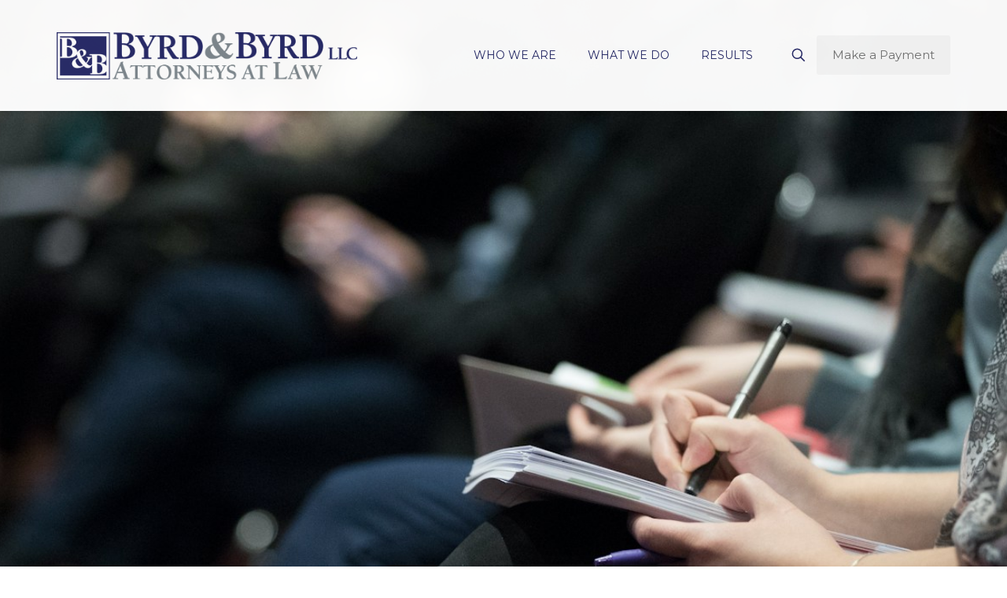

--- FILE ---
content_type: text/html; charset=UTF-8
request_url: https://www.byrdandbyrd.com/tag/cost/
body_size: 27320
content:
<!DOCTYPE html>
<html lang="en-US" class="no-js " itemscope itemtype="https://schema.org/WebPage" >

<head>

<meta charset="UTF-8" />
<title>cost &#8211; The Law Offices of Byrd &amp; Byrd</title>
<meta name='robots' content='max-image-preview:large' />
<link rel="alternate" hreflang="en-US" href="https://www.byrdandbyrd.com/tag/cost/"/>
<meta name="format-detection" content="telephone=no">
<meta name="viewport" content="width=device-width, initial-scale=1, maximum-scale=1" />
<link rel="shortcut icon" href="https://www.byrdandbyrd.com/wp-content/uploads/2025/08/byrd-and-byrd-logo.png#9401" type="image/x-icon" />
<meta name="theme-color" content="#ffffff" media="(prefers-color-scheme: light)">
<meta name="theme-color" content="#ffffff" media="(prefers-color-scheme: dark)">
<link rel='dns-prefetch' href='//fonts.googleapis.com' />
<link rel="alternate" type="application/rss+xml" title="The Law Offices of Byrd &amp; Byrd &raquo; Feed" href="https://www.byrdandbyrd.com/feed/" />
<link rel="alternate" type="application/rss+xml" title="The Law Offices of Byrd &amp; Byrd &raquo; Comments Feed" href="https://www.byrdandbyrd.com/comments/feed/" />
<link rel="alternate" type="application/rss+xml" title="The Law Offices of Byrd &amp; Byrd &raquo; cost Tag Feed" href="https://www.byrdandbyrd.com/tag/cost/feed/" />
<style id='wp-img-auto-sizes-contain-inline-css' type='text/css'>
img:is([sizes=auto i],[sizes^="auto," i]){contain-intrinsic-size:3000px 1500px}
/*# sourceURL=wp-img-auto-sizes-contain-inline-css */
</style>
<style id='wp-emoji-styles-inline-css' type='text/css'>

	img.wp-smiley, img.emoji {
		display: inline !important;
		border: none !important;
		box-shadow: none !important;
		height: 1em !important;
		width: 1em !important;
		margin: 0 0.07em !important;
		vertical-align: -0.1em !important;
		background: none !important;
		padding: 0 !important;
	}
/*# sourceURL=wp-emoji-styles-inline-css */
</style>
<style id='wp-block-library-inline-css' type='text/css'>
:root{--wp-block-synced-color:#7a00df;--wp-block-synced-color--rgb:122,0,223;--wp-bound-block-color:var(--wp-block-synced-color);--wp-editor-canvas-background:#ddd;--wp-admin-theme-color:#007cba;--wp-admin-theme-color--rgb:0,124,186;--wp-admin-theme-color-darker-10:#006ba1;--wp-admin-theme-color-darker-10--rgb:0,107,160.5;--wp-admin-theme-color-darker-20:#005a87;--wp-admin-theme-color-darker-20--rgb:0,90,135;--wp-admin-border-width-focus:2px}@media (min-resolution:192dpi){:root{--wp-admin-border-width-focus:1.5px}}.wp-element-button{cursor:pointer}:root .has-very-light-gray-background-color{background-color:#eee}:root .has-very-dark-gray-background-color{background-color:#313131}:root .has-very-light-gray-color{color:#eee}:root .has-very-dark-gray-color{color:#313131}:root .has-vivid-green-cyan-to-vivid-cyan-blue-gradient-background{background:linear-gradient(135deg,#00d084,#0693e3)}:root .has-purple-crush-gradient-background{background:linear-gradient(135deg,#34e2e4,#4721fb 50%,#ab1dfe)}:root .has-hazy-dawn-gradient-background{background:linear-gradient(135deg,#faaca8,#dad0ec)}:root .has-subdued-olive-gradient-background{background:linear-gradient(135deg,#fafae1,#67a671)}:root .has-atomic-cream-gradient-background{background:linear-gradient(135deg,#fdd79a,#004a59)}:root .has-nightshade-gradient-background{background:linear-gradient(135deg,#330968,#31cdcf)}:root .has-midnight-gradient-background{background:linear-gradient(135deg,#020381,#2874fc)}:root{--wp--preset--font-size--normal:16px;--wp--preset--font-size--huge:42px}.has-regular-font-size{font-size:1em}.has-larger-font-size{font-size:2.625em}.has-normal-font-size{font-size:var(--wp--preset--font-size--normal)}.has-huge-font-size{font-size:var(--wp--preset--font-size--huge)}.has-text-align-center{text-align:center}.has-text-align-left{text-align:left}.has-text-align-right{text-align:right}.has-fit-text{white-space:nowrap!important}#end-resizable-editor-section{display:none}.aligncenter{clear:both}.items-justified-left{justify-content:flex-start}.items-justified-center{justify-content:center}.items-justified-right{justify-content:flex-end}.items-justified-space-between{justify-content:space-between}.screen-reader-text{border:0;clip-path:inset(50%);height:1px;margin:-1px;overflow:hidden;padding:0;position:absolute;width:1px;word-wrap:normal!important}.screen-reader-text:focus{background-color:#ddd;clip-path:none;color:#444;display:block;font-size:1em;height:auto;left:5px;line-height:normal;padding:15px 23px 14px;text-decoration:none;top:5px;width:auto;z-index:100000}html :where(.has-border-color){border-style:solid}html :where([style*=border-top-color]){border-top-style:solid}html :where([style*=border-right-color]){border-right-style:solid}html :where([style*=border-bottom-color]){border-bottom-style:solid}html :where([style*=border-left-color]){border-left-style:solid}html :where([style*=border-width]){border-style:solid}html :where([style*=border-top-width]){border-top-style:solid}html :where([style*=border-right-width]){border-right-style:solid}html :where([style*=border-bottom-width]){border-bottom-style:solid}html :where([style*=border-left-width]){border-left-style:solid}html :where(img[class*=wp-image-]){height:auto;max-width:100%}:where(figure){margin:0 0 1em}html :where(.is-position-sticky){--wp-admin--admin-bar--position-offset:var(--wp-admin--admin-bar--height,0px)}@media screen and (max-width:600px){html :where(.is-position-sticky){--wp-admin--admin-bar--position-offset:0px}}

/*# sourceURL=wp-block-library-inline-css */
</style><style id='global-styles-inline-css' type='text/css'>
:root{--wp--preset--aspect-ratio--square: 1;--wp--preset--aspect-ratio--4-3: 4/3;--wp--preset--aspect-ratio--3-4: 3/4;--wp--preset--aspect-ratio--3-2: 3/2;--wp--preset--aspect-ratio--2-3: 2/3;--wp--preset--aspect-ratio--16-9: 16/9;--wp--preset--aspect-ratio--9-16: 9/16;--wp--preset--color--black: #000000;--wp--preset--color--cyan-bluish-gray: #abb8c3;--wp--preset--color--white: #ffffff;--wp--preset--color--pale-pink: #f78da7;--wp--preset--color--vivid-red: #cf2e2e;--wp--preset--color--luminous-vivid-orange: #ff6900;--wp--preset--color--luminous-vivid-amber: #fcb900;--wp--preset--color--light-green-cyan: #7bdcb5;--wp--preset--color--vivid-green-cyan: #00d084;--wp--preset--color--pale-cyan-blue: #8ed1fc;--wp--preset--color--vivid-cyan-blue: #0693e3;--wp--preset--color--vivid-purple: #9b51e0;--wp--preset--gradient--vivid-cyan-blue-to-vivid-purple: linear-gradient(135deg,rgb(6,147,227) 0%,rgb(155,81,224) 100%);--wp--preset--gradient--light-green-cyan-to-vivid-green-cyan: linear-gradient(135deg,rgb(122,220,180) 0%,rgb(0,208,130) 100%);--wp--preset--gradient--luminous-vivid-amber-to-luminous-vivid-orange: linear-gradient(135deg,rgb(252,185,0) 0%,rgb(255,105,0) 100%);--wp--preset--gradient--luminous-vivid-orange-to-vivid-red: linear-gradient(135deg,rgb(255,105,0) 0%,rgb(207,46,46) 100%);--wp--preset--gradient--very-light-gray-to-cyan-bluish-gray: linear-gradient(135deg,rgb(238,238,238) 0%,rgb(169,184,195) 100%);--wp--preset--gradient--cool-to-warm-spectrum: linear-gradient(135deg,rgb(74,234,220) 0%,rgb(151,120,209) 20%,rgb(207,42,186) 40%,rgb(238,44,130) 60%,rgb(251,105,98) 80%,rgb(254,248,76) 100%);--wp--preset--gradient--blush-light-purple: linear-gradient(135deg,rgb(255,206,236) 0%,rgb(152,150,240) 100%);--wp--preset--gradient--blush-bordeaux: linear-gradient(135deg,rgb(254,205,165) 0%,rgb(254,45,45) 50%,rgb(107,0,62) 100%);--wp--preset--gradient--luminous-dusk: linear-gradient(135deg,rgb(255,203,112) 0%,rgb(199,81,192) 50%,rgb(65,88,208) 100%);--wp--preset--gradient--pale-ocean: linear-gradient(135deg,rgb(255,245,203) 0%,rgb(182,227,212) 50%,rgb(51,167,181) 100%);--wp--preset--gradient--electric-grass: linear-gradient(135deg,rgb(202,248,128) 0%,rgb(113,206,126) 100%);--wp--preset--gradient--midnight: linear-gradient(135deg,rgb(2,3,129) 0%,rgb(40,116,252) 100%);--wp--preset--font-size--small: 13px;--wp--preset--font-size--medium: 20px;--wp--preset--font-size--large: 36px;--wp--preset--font-size--x-large: 42px;--wp--preset--spacing--20: 0.44rem;--wp--preset--spacing--30: 0.67rem;--wp--preset--spacing--40: 1rem;--wp--preset--spacing--50: 1.5rem;--wp--preset--spacing--60: 2.25rem;--wp--preset--spacing--70: 3.38rem;--wp--preset--spacing--80: 5.06rem;--wp--preset--shadow--natural: 6px 6px 9px rgba(0, 0, 0, 0.2);--wp--preset--shadow--deep: 12px 12px 50px rgba(0, 0, 0, 0.4);--wp--preset--shadow--sharp: 6px 6px 0px rgba(0, 0, 0, 0.2);--wp--preset--shadow--outlined: 6px 6px 0px -3px rgb(255, 255, 255), 6px 6px rgb(0, 0, 0);--wp--preset--shadow--crisp: 6px 6px 0px rgb(0, 0, 0);}:where(.is-layout-flex){gap: 0.5em;}:where(.is-layout-grid){gap: 0.5em;}body .is-layout-flex{display: flex;}.is-layout-flex{flex-wrap: wrap;align-items: center;}.is-layout-flex > :is(*, div){margin: 0;}body .is-layout-grid{display: grid;}.is-layout-grid > :is(*, div){margin: 0;}:where(.wp-block-columns.is-layout-flex){gap: 2em;}:where(.wp-block-columns.is-layout-grid){gap: 2em;}:where(.wp-block-post-template.is-layout-flex){gap: 1.25em;}:where(.wp-block-post-template.is-layout-grid){gap: 1.25em;}.has-black-color{color: var(--wp--preset--color--black) !important;}.has-cyan-bluish-gray-color{color: var(--wp--preset--color--cyan-bluish-gray) !important;}.has-white-color{color: var(--wp--preset--color--white) !important;}.has-pale-pink-color{color: var(--wp--preset--color--pale-pink) !important;}.has-vivid-red-color{color: var(--wp--preset--color--vivid-red) !important;}.has-luminous-vivid-orange-color{color: var(--wp--preset--color--luminous-vivid-orange) !important;}.has-luminous-vivid-amber-color{color: var(--wp--preset--color--luminous-vivid-amber) !important;}.has-light-green-cyan-color{color: var(--wp--preset--color--light-green-cyan) !important;}.has-vivid-green-cyan-color{color: var(--wp--preset--color--vivid-green-cyan) !important;}.has-pale-cyan-blue-color{color: var(--wp--preset--color--pale-cyan-blue) !important;}.has-vivid-cyan-blue-color{color: var(--wp--preset--color--vivid-cyan-blue) !important;}.has-vivid-purple-color{color: var(--wp--preset--color--vivid-purple) !important;}.has-black-background-color{background-color: var(--wp--preset--color--black) !important;}.has-cyan-bluish-gray-background-color{background-color: var(--wp--preset--color--cyan-bluish-gray) !important;}.has-white-background-color{background-color: var(--wp--preset--color--white) !important;}.has-pale-pink-background-color{background-color: var(--wp--preset--color--pale-pink) !important;}.has-vivid-red-background-color{background-color: var(--wp--preset--color--vivid-red) !important;}.has-luminous-vivid-orange-background-color{background-color: var(--wp--preset--color--luminous-vivid-orange) !important;}.has-luminous-vivid-amber-background-color{background-color: var(--wp--preset--color--luminous-vivid-amber) !important;}.has-light-green-cyan-background-color{background-color: var(--wp--preset--color--light-green-cyan) !important;}.has-vivid-green-cyan-background-color{background-color: var(--wp--preset--color--vivid-green-cyan) !important;}.has-pale-cyan-blue-background-color{background-color: var(--wp--preset--color--pale-cyan-blue) !important;}.has-vivid-cyan-blue-background-color{background-color: var(--wp--preset--color--vivid-cyan-blue) !important;}.has-vivid-purple-background-color{background-color: var(--wp--preset--color--vivid-purple) !important;}.has-black-border-color{border-color: var(--wp--preset--color--black) !important;}.has-cyan-bluish-gray-border-color{border-color: var(--wp--preset--color--cyan-bluish-gray) !important;}.has-white-border-color{border-color: var(--wp--preset--color--white) !important;}.has-pale-pink-border-color{border-color: var(--wp--preset--color--pale-pink) !important;}.has-vivid-red-border-color{border-color: var(--wp--preset--color--vivid-red) !important;}.has-luminous-vivid-orange-border-color{border-color: var(--wp--preset--color--luminous-vivid-orange) !important;}.has-luminous-vivid-amber-border-color{border-color: var(--wp--preset--color--luminous-vivid-amber) !important;}.has-light-green-cyan-border-color{border-color: var(--wp--preset--color--light-green-cyan) !important;}.has-vivid-green-cyan-border-color{border-color: var(--wp--preset--color--vivid-green-cyan) !important;}.has-pale-cyan-blue-border-color{border-color: var(--wp--preset--color--pale-cyan-blue) !important;}.has-vivid-cyan-blue-border-color{border-color: var(--wp--preset--color--vivid-cyan-blue) !important;}.has-vivid-purple-border-color{border-color: var(--wp--preset--color--vivid-purple) !important;}.has-vivid-cyan-blue-to-vivid-purple-gradient-background{background: var(--wp--preset--gradient--vivid-cyan-blue-to-vivid-purple) !important;}.has-light-green-cyan-to-vivid-green-cyan-gradient-background{background: var(--wp--preset--gradient--light-green-cyan-to-vivid-green-cyan) !important;}.has-luminous-vivid-amber-to-luminous-vivid-orange-gradient-background{background: var(--wp--preset--gradient--luminous-vivid-amber-to-luminous-vivid-orange) !important;}.has-luminous-vivid-orange-to-vivid-red-gradient-background{background: var(--wp--preset--gradient--luminous-vivid-orange-to-vivid-red) !important;}.has-very-light-gray-to-cyan-bluish-gray-gradient-background{background: var(--wp--preset--gradient--very-light-gray-to-cyan-bluish-gray) !important;}.has-cool-to-warm-spectrum-gradient-background{background: var(--wp--preset--gradient--cool-to-warm-spectrum) !important;}.has-blush-light-purple-gradient-background{background: var(--wp--preset--gradient--blush-light-purple) !important;}.has-blush-bordeaux-gradient-background{background: var(--wp--preset--gradient--blush-bordeaux) !important;}.has-luminous-dusk-gradient-background{background: var(--wp--preset--gradient--luminous-dusk) !important;}.has-pale-ocean-gradient-background{background: var(--wp--preset--gradient--pale-ocean) !important;}.has-electric-grass-gradient-background{background: var(--wp--preset--gradient--electric-grass) !important;}.has-midnight-gradient-background{background: var(--wp--preset--gradient--midnight) !important;}.has-small-font-size{font-size: var(--wp--preset--font-size--small) !important;}.has-medium-font-size{font-size: var(--wp--preset--font-size--medium) !important;}.has-large-font-size{font-size: var(--wp--preset--font-size--large) !important;}.has-x-large-font-size{font-size: var(--wp--preset--font-size--x-large) !important;}
/*# sourceURL=global-styles-inline-css */
</style>

<style id='classic-theme-styles-inline-css' type='text/css'>
/*! This file is auto-generated */
.wp-block-button__link{color:#fff;background-color:#32373c;border-radius:9999px;box-shadow:none;text-decoration:none;padding:calc(.667em + 2px) calc(1.333em + 2px);font-size:1.125em}.wp-block-file__button{background:#32373c;color:#fff;text-decoration:none}
/*# sourceURL=/wp-includes/css/classic-themes.min.css */
</style>
<link rel='stylesheet' id='mfn-be-css' href='https://www.byrdandbyrd.com/wp-content/themes/betheme/css/be.css?ver=28.2.1' type='text/css' media='all' />
<link rel='stylesheet' id='mfn-animations-css' href='https://www.byrdandbyrd.com/wp-content/themes/betheme/assets/animations/animations.min.css?ver=28.2.1' type='text/css' media='all' />
<link rel='stylesheet' id='mfn-font-awesome-css' href='https://www.byrdandbyrd.com/wp-content/themes/betheme/fonts/fontawesome/fontawesome.css?ver=28.2.1' type='text/css' media='all' />
<link rel='stylesheet' id='mfn-responsive-css' href='https://www.byrdandbyrd.com/wp-content/themes/betheme/css/responsive.css?ver=28.2.1' type='text/css' media='all' />
<link rel='stylesheet' id='mfn-fonts-css' href='https://fonts.googleapis.com/css?family=Montserrat%3A1%2C300%2C400%2C400italic&#038;display=swap&#038;ver=6.9' type='text/css' media='all' />
<style id='mfn-dynamic-inline-css' type='text/css'>
body:not(.template-slider) #Header_wrapper{background-image:url(https://diskvault.net/bnb/wp-content/uploads/2025/08/hb6uwq0i4mi.jpg#86);background-repeat:no-repeat;background-position:center;background-size:cover}
html{background-color:#ffffff}#Wrapper,#Content,.mfn-popup .mfn-popup-content,.mfn-off-canvas-sidebar .mfn-off-canvas-content-wrapper,.mfn-cart-holder,.mfn-header-login,#Top_bar .search_wrapper,#Top_bar .top_bar_right .mfn-live-search-box,.column_livesearch .mfn-live-search-wrapper,.column_livesearch .mfn-live-search-box{background-color:#ffffff}.layout-boxed.mfn-bebuilder-header.mfn-ui #Wrapper .mfn-only-sample-content{background-color:#ffffff}body:not(.template-slider) #Header{min-height:0px}body.header-below:not(.template-slider) #Header{padding-top:0px}#Subheader{padding:1000px 0 90px}#Footer .widgets_wrapper{padding:70px 0}.has-search-overlay.search-overlay-opened #search-overlay{background-color:rgba(0,0,0,0.6)}.elementor-page.elementor-default #Content .the_content .section_wrapper{max-width:100%}.elementor-page.elementor-default #Content .section.the_content{width:100%}.elementor-page.elementor-default #Content .section_wrapper .the_content_wrapper{margin-left:0;margin-right:0;width:100%}body,span.date_label,.timeline_items li h3 span,input[type="date"],input[type="text"],input[type="password"],input[type="tel"],input[type="email"],input[type="url"],textarea,select,.offer_li .title h3,.mfn-menu-item-megamenu{font-family:"Montserrat",-apple-system,BlinkMacSystemFont,"Segoe UI",Roboto,Oxygen-Sans,Ubuntu,Cantarell,"Helvetica Neue",sans-serif}.lead,.big{font-family:"Montserrat",-apple-system,BlinkMacSystemFont,"Segoe UI",Roboto,Oxygen-Sans,Ubuntu,Cantarell,"Helvetica Neue",sans-serif}#menu > ul > li > a,#overlay-menu ul li a{font-family:"Montserrat",-apple-system,BlinkMacSystemFont,"Segoe UI",Roboto,Oxygen-Sans,Ubuntu,Cantarell,"Helvetica Neue",sans-serif}#Subheader .title{font-family:"Montserrat",-apple-system,BlinkMacSystemFont,"Segoe UI",Roboto,Oxygen-Sans,Ubuntu,Cantarell,"Helvetica Neue",sans-serif}h1,h2,h3,h4,.text-logo #logo{font-family:"Montserrat",-apple-system,BlinkMacSystemFont,"Segoe UI",Roboto,Oxygen-Sans,Ubuntu,Cantarell,"Helvetica Neue",sans-serif}h5,h6{font-family:"Montserrat",-apple-system,BlinkMacSystemFont,"Segoe UI",Roboto,Oxygen-Sans,Ubuntu,Cantarell,"Helvetica Neue",sans-serif}blockquote{font-family:"Montserrat",-apple-system,BlinkMacSystemFont,"Segoe UI",Roboto,Oxygen-Sans,Ubuntu,Cantarell,"Helvetica Neue",sans-serif}.chart_box .chart .num,.counter .desc_wrapper .number-wrapper,.how_it_works .image .number,.pricing-box .plan-header .price,.quick_fact .number-wrapper,.woocommerce .product div.entry-summary .price{font-family:"Montserrat",-apple-system,BlinkMacSystemFont,"Segoe UI",Roboto,Oxygen-Sans,Ubuntu,Cantarell,"Helvetica Neue",sans-serif}body,.mfn-menu-item-megamenu{font-size:16px;line-height:25px;font-weight:400;letter-spacing:0px}.lead,.big{font-size:18px;line-height:27px;font-weight:400;letter-spacing:0px}#menu > ul > li > a,#overlay-menu ul li a{font-size:14px;font-weight:400;letter-spacing:0px}#overlay-menu ul li a{line-height:21px}#Subheader .title{font-size:70px;line-height:70px;font-weight:600;letter-spacing:-1px}h1,.text-logo #logo{font-size:70px;line-height:70px;font-weight:600;letter-spacing:-1px}h2{font-size:50px;line-height:60px;font-weight:600;letter-spacing:-1px}h3,.woocommerce ul.products li.product h3,.woocommerce #customer_login h2{font-size:27px;line-height:37px;font-weight:600;letter-spacing:0px}h4,.woocommerce .woocommerce-order-details__title,.woocommerce .wc-bacs-bank-details-heading,.woocommerce .woocommerce-customer-details h2{font-size:22px;line-height:32px;font-weight:400;letter-spacing:0px}h5{font-size:19px;line-height:29px;font-weight:600;letter-spacing:0px}h6{font-size:16px;line-height:26px;font-weight:600;letter-spacing:5px}#Intro .intro-title{font-size:70px;line-height:70px;font-weight:400;letter-spacing:0px}@media only screen and (min-width:768px) and (max-width:959px){body,.mfn-menu-item-megamenu{font-size:14px;line-height:21px;font-weight:400;letter-spacing:0px}.lead,.big{font-size:15px;line-height:23px;font-weight:400;letter-spacing:0px}#menu > ul > li > a,#overlay-menu ul li a{font-size:13px;font-weight:400;letter-spacing:0px}#overlay-menu ul li a{line-height:19.5px}#Subheader .title{font-size:60px;line-height:60px;font-weight:600;letter-spacing:-1px}h1,.text-logo #logo{font-size:60px;line-height:60px;font-weight:600;letter-spacing:-1px}h2{font-size:43px;line-height:51px;font-weight:600;letter-spacing:-1px}h3,.woocommerce ul.products li.product h3,.woocommerce #customer_login h2{font-size:23px;line-height:31px;font-weight:600;letter-spacing:0px}h4,.woocommerce .woocommerce-order-details__title,.woocommerce .wc-bacs-bank-details-heading,.woocommerce .woocommerce-customer-details h2{font-size:19px;line-height:27px;font-weight:400;letter-spacing:0px}h5{font-size:16px;line-height:25px;font-weight:600;letter-spacing:0px}h6{font-size:14px;line-height:22px;font-weight:600;letter-spacing:4px}#Intro .intro-title{font-size:60px;line-height:60px;font-weight:400;letter-spacing:0px}blockquote{font-size:15px}.chart_box .chart .num{font-size:45px;line-height:45px}.counter .desc_wrapper .number-wrapper{font-size:45px;line-height:45px}.counter .desc_wrapper .title{font-size:14px;line-height:18px}.faq .question .title{font-size:14px}.fancy_heading .title{font-size:38px;line-height:38px}.offer .offer_li .desc_wrapper .title h3{font-size:32px;line-height:32px}.offer_thumb_ul li.offer_thumb_li .desc_wrapper .title h3{font-size:32px;line-height:32px}.pricing-box .plan-header h2{font-size:27px;line-height:27px}.pricing-box .plan-header .price > span{font-size:40px;line-height:40px}.pricing-box .plan-header .price sup.currency{font-size:18px;line-height:18px}.pricing-box .plan-header .price sup.period{font-size:14px;line-height:14px}.quick_fact .number-wrapper{font-size:80px;line-height:80px}.trailer_box .desc h2{font-size:27px;line-height:27px}.widget > h3{font-size:17px;line-height:20px}}@media only screen and (min-width:480px) and (max-width:767px){body,.mfn-menu-item-megamenu{font-size:13px;line-height:19px;font-weight:400;letter-spacing:0px}.lead,.big{font-size:14px;line-height:20px;font-weight:400;letter-spacing:0px}#menu > ul > li > a,#overlay-menu ul li a{font-size:13px;font-weight:400;letter-spacing:0px}#overlay-menu ul li a{line-height:19.5px}#Subheader .title{font-size:53px;line-height:53px;font-weight:600;letter-spacing:-1px}h1,.text-logo #logo{font-size:53px;line-height:53px;font-weight:600;letter-spacing:-1px}h2{font-size:38px;line-height:45px;font-weight:600;letter-spacing:-1px}h3,.woocommerce ul.products li.product h3,.woocommerce #customer_login h2{font-size:20px;line-height:28px;font-weight:600;letter-spacing:0px}h4,.woocommerce .woocommerce-order-details__title,.woocommerce .wc-bacs-bank-details-heading,.woocommerce .woocommerce-customer-details h2{font-size:17px;line-height:24px;font-weight:400;letter-spacing:0px}h5{font-size:14px;line-height:22px;font-weight:600;letter-spacing:0px}h6{font-size:13px;line-height:20px;font-weight:600;letter-spacing:4px}#Intro .intro-title{font-size:53px;line-height:53px;font-weight:400;letter-spacing:0px}blockquote{font-size:14px}.chart_box .chart .num{font-size:40px;line-height:40px}.counter .desc_wrapper .number-wrapper{font-size:40px;line-height:40px}.counter .desc_wrapper .title{font-size:13px;line-height:16px}.faq .question .title{font-size:13px}.fancy_heading .title{font-size:34px;line-height:34px}.offer .offer_li .desc_wrapper .title h3{font-size:28px;line-height:28px}.offer_thumb_ul li.offer_thumb_li .desc_wrapper .title h3{font-size:28px;line-height:28px}.pricing-box .plan-header h2{font-size:24px;line-height:24px}.pricing-box .plan-header .price > span{font-size:34px;line-height:34px}.pricing-box .plan-header .price sup.currency{font-size:16px;line-height:16px}.pricing-box .plan-header .price sup.period{font-size:13px;line-height:13px}.quick_fact .number-wrapper{font-size:70px;line-height:70px}.trailer_box .desc h2{font-size:24px;line-height:24px}.widget > h3{font-size:16px;line-height:19px}}@media only screen and (max-width:479px){body,.mfn-menu-item-megamenu{font-size:13px;line-height:19px;font-weight:400;letter-spacing:0px}.lead,.big{font-size:13px;line-height:19px;font-weight:400;letter-spacing:0px}#menu > ul > li > a,#overlay-menu ul li a{font-size:13px;font-weight:400;letter-spacing:0px}#overlay-menu ul li a{line-height:19.5px}#Subheader .title{font-size:42px;line-height:42px;font-weight:600;letter-spacing:-1px}h1,.text-logo #logo{font-size:42px;line-height:42px;font-weight:600;letter-spacing:-1px}h2{font-size:30px;line-height:36px;font-weight:600;letter-spacing:-1px}h3,.woocommerce ul.products li.product h3,.woocommerce #customer_login h2{font-size:16px;line-height:22px;font-weight:600;letter-spacing:0px}h4,.woocommerce .woocommerce-order-details__title,.woocommerce .wc-bacs-bank-details-heading,.woocommerce .woocommerce-customer-details h2{font-size:13px;line-height:19px;font-weight:400;letter-spacing:0px}h5{font-size:13px;line-height:19px;font-weight:600;letter-spacing:0px}h6{font-size:13px;line-height:19px;font-weight:600;letter-spacing:3px}#Intro .intro-title{font-size:42px;line-height:42px;font-weight:400;letter-spacing:0px}blockquote{font-size:13px}.chart_box .chart .num{font-size:35px;line-height:35px}.counter .desc_wrapper .number-wrapper{font-size:35px;line-height:35px}.counter .desc_wrapper .title{font-size:13px;line-height:26px}.faq .question .title{font-size:13px}.fancy_heading .title{font-size:30px;line-height:30px}.offer .offer_li .desc_wrapper .title h3{font-size:26px;line-height:26px}.offer_thumb_ul li.offer_thumb_li .desc_wrapper .title h3{font-size:26px;line-height:26px}.pricing-box .plan-header h2{font-size:21px;line-height:21px}.pricing-box .plan-header .price > span{font-size:32px;line-height:32px}.pricing-box .plan-header .price sup.currency{font-size:14px;line-height:14px}.pricing-box .plan-header .price sup.period{font-size:13px;line-height:13px}.quick_fact .number-wrapper{font-size:60px;line-height:60px}.trailer_box .desc h2{font-size:21px;line-height:21px}.widget > h3{font-size:15px;line-height:18px}}.with_aside .sidebar.columns{width:23%}.with_aside .sections_group{width:77%}.aside_both .sidebar.columns{width:18%}.aside_both .sidebar.sidebar-1{margin-left:-82%}.aside_both .sections_group{width:64%;margin-left:18%}@media only screen and (min-width:1240px){#Wrapper,.with_aside .content_wrapper{max-width:1220px}body.layout-boxed.mfn-header-scrolled .mfn-header-tmpl.mfn-sticky-layout-width{max-width:1220px;left:0;right:0;margin-left:auto;margin-right:auto}body.layout-boxed:not(.mfn-header-scrolled) .mfn-header-tmpl.mfn-header-layout-width,body.layout-boxed .mfn-header-tmpl.mfn-header-layout-width:not(.mfn-hasSticky){max-width:1220px;left:0;right:0;margin-left:auto;margin-right:auto}body.layout-boxed.mfn-bebuilder-header.mfn-ui .mfn-only-sample-content{max-width:1220px;margin-left:auto;margin-right:auto}.section_wrapper,.container{max-width:1200px}.layout-boxed.header-boxed #Top_bar.is-sticky{max-width:1220px}}@media only screen and (max-width:767px){#Wrapper{max-width:calc(100% - 67px)}.content_wrapper .section_wrapper,.container,.four.columns .widget-area{max-width:550px !important;padding-left:33px;padding-right:33px}}body{--mfn-button-font-family:inherit;--mfn-button-font-size:15px;--mfn-button-font-weight:400;--mfn-button-font-style:inherit;--mfn-button-letter-spacing:0px;--mfn-button-padding:16px 20px 16px 20px;--mfn-button-border-width:0;--mfn-button-border-radius:;--mfn-button-gap:10px;--mfn-button-transition:0.2s;--mfn-button-color:#ffffff;--mfn-button-color-hover:#ffffff;--mfn-button-bg:#000000;--mfn-button-bg-hover:#000000;--mfn-button-border-color:transparent;--mfn-button-border-color-hover:transparent;--mfn-button-icon-color:#ffffff;--mfn-button-icon-color-hover:#ffffff;--mfn-button-box-shadow:unset;--mfn-button-theme-color:#ffffff;--mfn-button-theme-color-hover:#ffffff;--mfn-button-theme-bg:#2e6ccf;--mfn-button-theme-bg-hover:#2e6ccf;--mfn-button-theme-border-color:transparent;--mfn-button-theme-border-color-hover:transparent;--mfn-button-theme-icon-color:#ffffff;--mfn-button-theme-icon-color-hover:#ffffff;--mfn-button-theme-box-shadow:unset;--mfn-button-shop-color:#ffffff;--mfn-button-shop-color-hover:#ffffff;--mfn-button-shop-bg:#2e6ccf;--mfn-button-shop-bg-hover:#2e6ccf;--mfn-button-shop-border-color:transparent;--mfn-button-shop-border-color-hover:transparent;--mfn-button-shop-icon-color:#626262;--mfn-button-shop-icon-color-hover:#626262;--mfn-button-shop-box-shadow:unset;--mfn-button-action-color:#747474;--mfn-button-action-color-hover:#747474;--mfn-button-action-bg:#f7f7f7;--mfn-button-action-bg-hover:#eaeaea;--mfn-button-action-border-color:transparent;--mfn-button-action-border-color-hover:transparent;--mfn-button-action-icon-color:#747474;--mfn-button-action-icon-color-hover:#747474;--mfn-button-action-box-shadow:unset;--mfn-product-list-gallery-slider-arrow-bg:#fff;--mfn-product-list-gallery-slider-arrow-bg-hover:#fff;--mfn-product-list-gallery-slider-arrow-color:#000;--mfn-product-list-gallery-slider-arrow-color-hover:#000;--mfn-product-list-gallery-slider-dots-bg:rgba(0,0,0,0.3);--mfn-product-list-gallery-slider-dots-bg-active:#000;--mfn-product-list-gallery-slider-padination-bg:transparent;--mfn-product-list-gallery-slider-dots-size:8px;--mfn-product-list-gallery-slider-nav-border-radius:0px;--mfn-product-list-gallery-slider-nav-offset:0px;--mfn-product-list-gallery-slider-dots-gap:5px}@media only screen and (max-width:959px){body{}}@media only screen and (max-width:768px){body{}}.mfn-cookies,.mfn-cookies-reopen{--mfn-gdpr2-container-text-color:#626262;--mfn-gdpr2-container-strong-color:#07070a;--mfn-gdpr2-container-bg:#ffffff;--mfn-gdpr2-container-overlay:rgba(25,37,48,0.6);--mfn-gdpr2-details-box-bg:#fbfbfb;--mfn-gdpr2-details-switch-bg:#00032a;--mfn-gdpr2-details-switch-bg-active:#5acb65;--mfn-gdpr2-tabs-text-color:#07070a;--mfn-gdpr2-tabs-text-color-active:#0089f7;--mfn-gdpr2-tabs-border:rgba(8,8,14,0.1);--mfn-gdpr2-buttons-box-bg:#fbfbfb;--mfn-gdpr2-reopen-background:#ffffff;--mfn-gdpr2-reopen-color:#222222;--mfn-gdpr2-reopen-box-shadow:0 15px 30px 0 rgba(1,7,39,.13)}#Top_bar #logo,.header-fixed #Top_bar #logo,.header-plain #Top_bar #logo,.header-transparent #Top_bar #logo{height:60px;line-height:60px;padding:40px 0}.logo-overflow #Top_bar:not(.is-sticky) .logo{height:140px}#Top_bar .menu > li > a{padding:40px 0}.menu-highlight:not(.header-creative) #Top_bar .menu > li > a{margin:45px 0}.header-plain:not(.menu-highlight) #Top_bar .menu > li > a span:not(.description){line-height:140px}.header-fixed #Top_bar .menu > li > a{padding:55px 0}@media only screen and (max-width:767px){.mobile-header-mini #Top_bar #logo{height:50px!important;line-height:50px!important;margin:5px 0}}#Top_bar #logo img.svg{width:100px}.image_frame,.wp-caption{border-width:0px}.alert{border-radius:0px}#Top_bar .top_bar_right .top-bar-right-input input{width:200px}.mfn-live-search-box .mfn-live-search-list{max-height:300px}#Side_slide{right:-250px;width:250px}#Side_slide.left{left:-250px}.blog-teaser li .desc-wrapper .desc{background-position-y:-1px}.mfn-free-delivery-info{--mfn-free-delivery-bar:#2e6ccf;--mfn-free-delivery-bg:rgba(0,0,0,0.1);--mfn-free-delivery-achieved:#2e6ccf}#back_to_top i{color:#65666C}.mfn-product-list-gallery-slider .mfn-product-list-gallery-slider-arrow{display:flex}@media only screen and ( max-width:767px ){#Subheader{padding:80px 0}}@media only screen and (min-width:1240px){body:not(.header-simple) #Top_bar #menu{display:block!important}.tr-menu #Top_bar #menu{background:none!important}#Top_bar .menu > li > ul.mfn-megamenu > li{float:left}#Top_bar .menu > li > ul.mfn-megamenu > li.mfn-megamenu-cols-1{width:100%}#Top_bar .menu > li > ul.mfn-megamenu > li.mfn-megamenu-cols-2{width:50%}#Top_bar .menu > li > ul.mfn-megamenu > li.mfn-megamenu-cols-3{width:33.33%}#Top_bar .menu > li > ul.mfn-megamenu > li.mfn-megamenu-cols-4{width:25%}#Top_bar .menu > li > ul.mfn-megamenu > li.mfn-megamenu-cols-5{width:20%}#Top_bar .menu > li > ul.mfn-megamenu > li.mfn-megamenu-cols-6{width:16.66%}#Top_bar .menu > li > ul.mfn-megamenu > li > ul{display:block!important;position:inherit;left:auto;top:auto;border-width:0 1px 0 0}#Top_bar .menu > li > ul.mfn-megamenu > li:last-child > ul{border:0}#Top_bar .menu > li > ul.mfn-megamenu > li > ul li{width:auto}#Top_bar .menu > li > ul.mfn-megamenu a.mfn-megamenu-title{text-transform:uppercase;font-weight:400;background:none}#Top_bar .menu > li > ul.mfn-megamenu a .menu-arrow{display:none}.menuo-right #Top_bar .menu > li > ul.mfn-megamenu{left:0;width:98%!important;margin:0 1%;padding:20px 0}.menuo-right #Top_bar .menu > li > ul.mfn-megamenu-bg{box-sizing:border-box}#Top_bar .menu > li > ul.mfn-megamenu-bg{padding:20px 166px 20px 20px;background-repeat:no-repeat;background-position:right bottom}.rtl #Top_bar .menu > li > ul.mfn-megamenu-bg{padding-left:166px;padding-right:20px;background-position:left bottom}#Top_bar .menu > li > ul.mfn-megamenu-bg > li{background:none}#Top_bar .menu > li > ul.mfn-megamenu-bg > li a{border:none}#Top_bar .menu > li > ul.mfn-megamenu-bg > li > ul{background:none!important;-webkit-box-shadow:0 0 0 0;-moz-box-shadow:0 0 0 0;box-shadow:0 0 0 0}.mm-vertical #Top_bar .container{position:relative}.mm-vertical #Top_bar .top_bar_left{position:static}.mm-vertical #Top_bar .menu > li ul{box-shadow:0 0 0 0 transparent!important;background-image:none}.mm-vertical #Top_bar .menu > li > ul.mfn-megamenu{padding:20px 0}.mm-vertical.header-plain #Top_bar .menu > li > ul.mfn-megamenu{width:100%!important;margin:0}.mm-vertical #Top_bar .menu > li > ul.mfn-megamenu > li{display:table-cell;float:none!important;width:10%;padding:0 15px;border-right:1px solid rgba(0,0,0,0.05)}.mm-vertical #Top_bar .menu > li > ul.mfn-megamenu > li:last-child{border-right-width:0}.mm-vertical #Top_bar .menu > li > ul.mfn-megamenu > li.hide-border{border-right-width:0}.mm-vertical #Top_bar .menu > li > ul.mfn-megamenu > li a{border-bottom-width:0;padding:9px 15px;line-height:120%}.mm-vertical #Top_bar .menu > li > ul.mfn-megamenu a.mfn-megamenu-title{font-weight:700}.rtl .mm-vertical #Top_bar .menu > li > ul.mfn-megamenu > li:first-child{border-right-width:0}.rtl .mm-vertical #Top_bar .menu > li > ul.mfn-megamenu > li:last-child{border-right-width:1px}body.header-shop #Top_bar #menu{display:flex!important;background-color:transparent}.header-shop #Top_bar.is-sticky .top_bar_row_second{display:none}.header-plain:not(.menuo-right) #Header .top_bar_left{width:auto!important}.header-stack.header-center #Top_bar #menu{display:inline-block!important}.header-simple #Top_bar #menu{display:none;height:auto;width:300px;bottom:auto;top:100%;right:1px;position:absolute;margin:0}.header-simple #Header a.responsive-menu-toggle{display:block;right:10px}.header-simple #Top_bar #menu > ul{width:100%;float:left}.header-simple #Top_bar #menu ul li{width:100%;padding-bottom:0;border-right:0;position:relative}.header-simple #Top_bar #menu ul li a{padding:0 20px;margin:0;display:block;height:auto;line-height:normal;border:none}.header-simple #Top_bar #menu ul li a:not(.menu-toggle):after{display:none}.header-simple #Top_bar #menu ul li a span{border:none;line-height:44px;display:inline;padding:0}.header-simple #Top_bar #menu ul li.submenu .menu-toggle{display:block;position:absolute;right:0;top:0;width:44px;height:44px;line-height:44px;font-size:30px;font-weight:300;text-align:center;cursor:pointer;color:#444;opacity:0.33;transform:unset}.header-simple #Top_bar #menu ul li.submenu .menu-toggle:after{content:"+";position:static}.header-simple #Top_bar #menu ul li.hover > .menu-toggle:after{content:"-"}.header-simple #Top_bar #menu ul li.hover a{border-bottom:0}.header-simple #Top_bar #menu ul.mfn-megamenu li .menu-toggle{display:none}.header-simple #Top_bar #menu ul li ul{position:relative!important;left:0!important;top:0;padding:0;margin:0!important;width:auto!important;background-image:none}.header-simple #Top_bar #menu ul li ul li{width:100%!important;display:block;padding:0}.header-simple #Top_bar #menu ul li ul li a{padding:0 20px 0 30px}.header-simple #Top_bar #menu ul li ul li a .menu-arrow{display:none}.header-simple #Top_bar #menu ul li ul li a span{padding:0}.header-simple #Top_bar #menu ul li ul li a span:after{display:none!important}.header-simple #Top_bar .menu > li > ul.mfn-megamenu a.mfn-megamenu-title{text-transform:uppercase;font-weight:400}.header-simple #Top_bar .menu > li > ul.mfn-megamenu > li > ul{display:block!important;position:inherit;left:auto;top:auto}.header-simple #Top_bar #menu ul li ul li ul{border-left:0!important;padding:0;top:0}.header-simple #Top_bar #menu ul li ul li ul li a{padding:0 20px 0 40px}.rtl.header-simple #Top_bar #menu{left:1px;right:auto}.rtl.header-simple #Top_bar a.responsive-menu-toggle{left:10px;right:auto}.rtl.header-simple #Top_bar #menu ul li.submenu .menu-toggle{left:0;right:auto}.rtl.header-simple #Top_bar #menu ul li ul{left:auto!important;right:0!important}.rtl.header-simple #Top_bar #menu ul li ul li a{padding:0 30px 0 20px}.rtl.header-simple #Top_bar #menu ul li ul li ul li a{padding:0 40px 0 20px}.menu-highlight #Top_bar .menu > li{margin:0 2px}.menu-highlight:not(.header-creative) #Top_bar .menu > li > a{padding:0;-webkit-border-radius:5px;border-radius:5px}.menu-highlight #Top_bar .menu > li > a:after{display:none}.menu-highlight #Top_bar .menu > li > a span:not(.description){line-height:50px}.menu-highlight #Top_bar .menu > li > a span.description{display:none}.menu-highlight.header-stack #Top_bar .menu > li > a{margin:10px 0!important}.menu-highlight.header-stack #Top_bar .menu > li > a span:not(.description){line-height:40px}.menu-highlight.header-simple #Top_bar #menu ul li,.menu-highlight.header-creative #Top_bar #menu ul li{margin:0}.menu-highlight.header-simple #Top_bar #menu ul li > a,.menu-highlight.header-creative #Top_bar #menu ul li > a{-webkit-border-radius:0;border-radius:0}.menu-highlight:not(.header-fixed):not(.header-simple) #Top_bar.is-sticky .menu > li > a{margin:10px 0!important;padding:5px 0!important}.menu-highlight:not(.header-fixed):not(.header-simple) #Top_bar.is-sticky .menu > li > a span{line-height:30px!important}.header-modern.menu-highlight.menuo-right .menu_wrapper{margin-right:20px}.menu-line-below #Top_bar .menu > li > a:not(.menu-toggle):after{top:auto;bottom:-4px}.menu-line-below #Top_bar.is-sticky .menu > li > a:not(.menu-toggle):after{top:auto;bottom:-4px}.menu-line-below-80 #Top_bar:not(.is-sticky) .menu > li > a:not(.menu-toggle):after{height:4px;left:10%;top:50%;margin-top:20px;width:80%}.menu-line-below-80-1 #Top_bar:not(.is-sticky) .menu > li > a:not(.menu-toggle):after{height:1px;left:10%;top:50%;margin-top:20px;width:80%}.menu-link-color #Top_bar .menu > li > a:not(.menu-toggle):after{display:none!important}.menu-arrow-top #Top_bar .menu > li > a:after{background:none repeat scroll 0 0 rgba(0,0,0,0)!important;border-color:#ccc transparent transparent;border-style:solid;border-width:7px 7px 0;display:block;height:0;left:50%;margin-left:-7px;top:0!important;width:0}.menu-arrow-top #Top_bar.is-sticky .menu > li > a:after{top:0!important}.menu-arrow-bottom #Top_bar .menu > li > a:after{background:none!important;border-color:transparent transparent #ccc;border-style:solid;border-width:0 7px 7px;display:block;height:0;left:50%;margin-left:-7px;top:auto;bottom:0;width:0}.menu-arrow-bottom #Top_bar.is-sticky .menu > li > a:after{top:auto;bottom:0}.menuo-no-borders #Top_bar .menu > li > a span{border-width:0!important}.menuo-no-borders #Header_creative #Top_bar .menu > li > a span{border-bottom-width:0}.menuo-no-borders.header-plain #Top_bar a#header_cart,.menuo-no-borders.header-plain #Top_bar a#search_button,.menuo-no-borders.header-plain #Top_bar .wpml-languages,.menuo-no-borders.header-plain #Top_bar a.action_button{border-width:0}.menuo-right #Top_bar .menu_wrapper{float:right}.menuo-right.header-stack:not(.header-center) #Top_bar .menu_wrapper{margin-right:150px}body.header-creative{padding-left:50px}body.header-creative.header-open{padding-left:250px}body.error404,body.under-construction,body.elementor-maintenance-mode,body.template-blank,body.under-construction.header-rtl.header-creative.header-open{padding-left:0!important;padding-right:0!important}.header-creative.footer-fixed #Footer,.header-creative.footer-sliding #Footer,.header-creative.footer-stick #Footer.is-sticky{box-sizing:border-box;padding-left:50px}.header-open.footer-fixed #Footer,.header-open.footer-sliding #Footer,.header-creative.footer-stick #Footer.is-sticky{padding-left:250px}.header-rtl.header-creative.footer-fixed #Footer,.header-rtl.header-creative.footer-sliding #Footer,.header-rtl.header-creative.footer-stick #Footer.is-sticky{padding-left:0;padding-right:50px}.header-rtl.header-open.footer-fixed #Footer,.header-rtl.header-open.footer-sliding #Footer,.header-rtl.header-creative.footer-stick #Footer.is-sticky{padding-right:250px}#Header_creative{background-color:#fff;position:fixed;width:250px;height:100%;left:-200px;top:0;z-index:9002;-webkit-box-shadow:2px 0 4px 2px rgba(0,0,0,.15);box-shadow:2px 0 4px 2px rgba(0,0,0,.15)}#Header_creative .container{width:100%}#Header_creative .creative-wrapper{opacity:0;margin-right:50px}#Header_creative a.creative-menu-toggle{display:block;width:34px;height:34px;line-height:34px;font-size:22px;text-align:center;position:absolute;top:10px;right:8px;border-radius:3px}.admin-bar #Header_creative a.creative-menu-toggle{top:42px}#Header_creative #Top_bar{position:static;width:100%}#Header_creative #Top_bar .top_bar_left{width:100%!important;float:none}#Header_creative #Top_bar .logo{float:none;text-align:center;margin:15px 0}#Header_creative #Top_bar #menu{background-color:transparent}#Header_creative #Top_bar .menu_wrapper{float:none;margin:0 0 30px}#Header_creative #Top_bar .menu > li{width:100%;float:none;position:relative}#Header_creative #Top_bar .menu > li > a{padding:0;text-align:center}#Header_creative #Top_bar .menu > li > a:after{display:none}#Header_creative #Top_bar .menu > li > a span{border-right:0;border-bottom-width:1px;line-height:38px}#Header_creative #Top_bar .menu li ul{left:100%;right:auto;top:0;box-shadow:2px 2px 2px 0 rgba(0,0,0,0.03);-webkit-box-shadow:2px 2px 2px 0 rgba(0,0,0,0.03)}#Header_creative #Top_bar .menu > li > ul.mfn-megamenu{margin:0;width:700px!important}#Header_creative #Top_bar .menu > li > ul.mfn-megamenu > li > ul{left:0}#Header_creative #Top_bar .menu li ul li a{padding-top:9px;padding-bottom:8px}#Header_creative #Top_bar .menu li ul li ul{top:0}#Header_creative #Top_bar .menu > li > a span.description{display:block;font-size:13px;line-height:28px!important;clear:both}.menuo-arrows #Top_bar .menu > li.submenu > a > span:after{content:unset!important}#Header_creative #Top_bar .top_bar_right{width:100%!important;float:left;height:auto;margin-bottom:35px;text-align:center;padding:0 20px;top:0;-webkit-box-sizing:border-box;-moz-box-sizing:border-box;box-sizing:border-box}#Header_creative #Top_bar .top_bar_right:before{content:none}#Header_creative #Top_bar .top_bar_right .top_bar_right_wrapper{flex-wrap:wrap;justify-content:center}#Header_creative #Top_bar .top_bar_right .top-bar-right-icon,#Header_creative #Top_bar .top_bar_right .wpml-languages,#Header_creative #Top_bar .top_bar_right .top-bar-right-button,#Header_creative #Top_bar .top_bar_right .top-bar-right-input{min-height:30px;margin:5px}#Header_creative #Top_bar .search_wrapper{left:100%;top:auto}#Header_creative #Top_bar .banner_wrapper{display:block;text-align:center}#Header_creative #Top_bar .banner_wrapper img{max-width:100%;height:auto;display:inline-block}#Header_creative #Action_bar{display:none;position:absolute;bottom:0;top:auto;clear:both;padding:0 20px;box-sizing:border-box}#Header_creative #Action_bar .contact_details{width:100%;text-align:center;margin-bottom:20px}#Header_creative #Action_bar .contact_details li{padding:0}#Header_creative #Action_bar .social{float:none;text-align:center;padding:5px 0 15px}#Header_creative #Action_bar .social li{margin-bottom:2px}#Header_creative #Action_bar .social-menu{float:none;text-align:center}#Header_creative #Action_bar .social-menu li{border-color:rgba(0,0,0,.1)}#Header_creative .social li a{color:rgba(0,0,0,.5)}#Header_creative .social li a:hover{color:#000}#Header_creative .creative-social{position:absolute;bottom:10px;right:0;width:50px}#Header_creative .creative-social li{display:block;float:none;width:100%;text-align:center;margin-bottom:5px}.header-creative .fixed-nav.fixed-nav-prev{margin-left:50px}.header-creative.header-open .fixed-nav.fixed-nav-prev{margin-left:250px}.menuo-last #Header_creative #Top_bar .menu li.last ul{top:auto;bottom:0}.header-open #Header_creative{left:0}.header-open #Header_creative .creative-wrapper{opacity:1;margin:0!important}.header-open #Header_creative .creative-menu-toggle,.header-open #Header_creative .creative-social{display:none}.header-open #Header_creative #Action_bar{display:block}body.header-rtl.header-creative{padding-left:0;padding-right:50px}.header-rtl #Header_creative{left:auto;right:-200px}.header-rtl #Header_creative .creative-wrapper{margin-left:50px;margin-right:0}.header-rtl #Header_creative a.creative-menu-toggle{left:8px;right:auto}.header-rtl #Header_creative .creative-social{left:0;right:auto}.header-rtl #Footer #back_to_top.sticky{right:125px}.header-rtl #popup_contact{right:70px}.header-rtl #Header_creative #Top_bar .menu li ul{left:auto;right:100%}.header-rtl #Header_creative #Top_bar .search_wrapper{left:auto;right:100%}.header-rtl .fixed-nav.fixed-nav-prev{margin-left:0!important}.header-rtl .fixed-nav.fixed-nav-next{margin-right:50px}body.header-rtl.header-creative.header-open{padding-left:0;padding-right:250px!important}.header-rtl.header-open #Header_creative{left:auto;right:0}.header-rtl.header-open #Footer #back_to_top.sticky{right:325px}.header-rtl.header-open #popup_contact{right:270px}.header-rtl.header-open .fixed-nav.fixed-nav-next{margin-right:250px}#Header_creative.active{left:-1px}.header-rtl #Header_creative.active{left:auto;right:-1px}#Header_creative.active .creative-wrapper{opacity:1;margin:0}.header-creative .vc_row[data-vc-full-width]{padding-left:50px}.header-creative.header-open .vc_row[data-vc-full-width]{padding-left:250px}.header-open .vc_parallax .vc_parallax-inner{left:auto;width:calc(100% - 250px)}.header-open.header-rtl .vc_parallax .vc_parallax-inner{left:0;right:auto}#Header_creative.scroll{height:100%;overflow-y:auto}#Header_creative.scroll:not(.dropdown) .menu li ul{display:none!important}#Header_creative.scroll #Action_bar{position:static}#Header_creative.dropdown{outline:none}#Header_creative.dropdown #Top_bar .menu_wrapper{float:left;width:100%}#Header_creative.dropdown #Top_bar #menu ul li{position:relative;float:left}#Header_creative.dropdown #Top_bar #menu ul li a:not(.menu-toggle):after{display:none}#Header_creative.dropdown #Top_bar #menu ul li a span{line-height:38px;padding:0}#Header_creative.dropdown #Top_bar #menu ul li.submenu .menu-toggle{display:block;position:absolute;right:0;top:0;width:38px;height:38px;line-height:38px;font-size:26px;font-weight:300;text-align:center;cursor:pointer;color:#444;opacity:0.33;z-index:203}#Header_creative.dropdown #Top_bar #menu ul li.submenu .menu-toggle:after{content:"+";position:static}#Header_creative.dropdown #Top_bar #menu ul li.hover > .menu-toggle:after{content:"-"}#Header_creative.dropdown #Top_bar #menu ul.sub-menu li:not(:last-of-type) a{border-bottom:0}#Header_creative.dropdown #Top_bar #menu ul.mfn-megamenu li .menu-toggle{display:none}#Header_creative.dropdown #Top_bar #menu ul li ul{position:relative!important;left:0!important;top:0;padding:0;margin-left:0!important;width:auto!important;background-image:none}#Header_creative.dropdown #Top_bar #menu ul li ul li{width:100%!important}#Header_creative.dropdown #Top_bar #menu ul li ul li a{padding:0 10px;text-align:center}#Header_creative.dropdown #Top_bar #menu ul li ul li a .menu-arrow{display:none}#Header_creative.dropdown #Top_bar #menu ul li ul li a span{padding:0}#Header_creative.dropdown #Top_bar #menu ul li ul li a span:after{display:none!important}#Header_creative.dropdown #Top_bar .menu > li > ul.mfn-megamenu a.mfn-megamenu-title{text-transform:uppercase;font-weight:400}#Header_creative.dropdown #Top_bar .menu > li > ul.mfn-megamenu > li > ul{display:block!important;position:inherit;left:auto;top:auto}#Header_creative.dropdown #Top_bar #menu ul li ul li ul{border-left:0!important;padding:0;top:0}#Header_creative{transition:left .5s ease-in-out,right .5s ease-in-out}#Header_creative .creative-wrapper{transition:opacity .5s ease-in-out,margin 0s ease-in-out .5s}#Header_creative.active .creative-wrapper{transition:opacity .5s ease-in-out,margin 0s ease-in-out}}@media only screen and (min-width:9999px){#Top_bar.is-sticky{position:fixed!important;width:100%;left:0;top:-60px;height:60px;z-index:701;background:#fff;opacity:.97;-webkit-box-shadow:0 2px 5px 0 rgba(0,0,0,0.1);-moz-box-shadow:0 2px 5px 0 rgba(0,0,0,0.1);box-shadow:0 2px 5px 0 rgba(0,0,0,0.1)}.layout-boxed.header-boxed #Top_bar.is-sticky{left:50%;-webkit-transform:translateX(-50%);transform:translateX(-50%)}#Top_bar.is-sticky .top_bar_left,#Top_bar.is-sticky .top_bar_right,#Top_bar.is-sticky .top_bar_right:before{background:none;box-shadow:unset}#Top_bar.is-sticky .logo{width:auto;margin:0 30px 0 20px;padding:0}#Top_bar.is-sticky #logo,#Top_bar.is-sticky .custom-logo-link{padding:5px 0!important;height:50px!important;line-height:50px!important}.logo-no-sticky-padding #Top_bar.is-sticky #logo{height:60px!important;line-height:60px!important}#Top_bar.is-sticky #logo img.logo-main{display:none}#Top_bar.is-sticky #logo img.logo-sticky{display:inline;max-height:35px}.logo-sticky-width-auto #Top_bar.is-sticky #logo img.logo-sticky{width:auto}#Top_bar.is-sticky .menu_wrapper{clear:none}#Top_bar.is-sticky .menu_wrapper .menu > li > a{padding:15px 0}#Top_bar.is-sticky .menu > li > a,#Top_bar.is-sticky .menu > li > a span{line-height:30px}#Top_bar.is-sticky .menu > li > a:after{top:auto;bottom:-4px}#Top_bar.is-sticky .menu > li > a span.description{display:none}#Top_bar.is-sticky .secondary_menu_wrapper,#Top_bar.is-sticky .banner_wrapper{display:none}.header-overlay #Top_bar.is-sticky{display:none}.sticky-dark #Top_bar.is-sticky,.sticky-dark #Top_bar.is-sticky #menu{background:rgba(0,0,0,.8)}.sticky-dark #Top_bar.is-sticky .menu > li:not(.current-menu-item) > a{color:#fff}.sticky-dark #Top_bar.is-sticky .top_bar_right .top-bar-right-icon{color:rgba(255,255,255,.9)}.sticky-dark #Top_bar.is-sticky .top_bar_right .top-bar-right-icon svg .path{stroke:rgba(255,255,255,.9)}.sticky-dark #Top_bar.is-sticky .wpml-languages a.active,.sticky-dark #Top_bar.is-sticky .wpml-languages ul.wpml-lang-dropdown{background:rgba(0,0,0,0.1);border-color:rgba(0,0,0,0.1)}.sticky-white #Top_bar.is-sticky,.sticky-white #Top_bar.is-sticky #menu{background:rgba(255,255,255,.8)}.sticky-white #Top_bar.is-sticky .menu > li:not(.current-menu-item) > a{color:#222}.sticky-white #Top_bar.is-sticky .top_bar_right .top-bar-right-icon{color:rgba(0,0,0,.8)}.sticky-white #Top_bar.is-sticky .top_bar_right .top-bar-right-icon svg .path{stroke:rgba(0,0,0,.8)}.sticky-white #Top_bar.is-sticky .wpml-languages a.active,.sticky-white #Top_bar.is-sticky .wpml-languages ul.wpml-lang-dropdown{background:rgba(255,255,255,0.1);border-color:rgba(0,0,0,0.1)}}@media only screen and (max-width:1239px){#Top_bar #menu{display:none;height:auto;width:300px;bottom:auto;top:100%;right:1px;position:absolute;margin:0}#Top_bar a.responsive-menu-toggle{display:block}#Top_bar #menu > ul{width:100%;float:left}#Top_bar #menu ul li{width:100%;padding-bottom:0;border-right:0;position:relative}#Top_bar #menu ul li a{padding:0 25px;margin:0;display:block;height:auto;line-height:normal;border:none}#Top_bar #menu ul li a:not(.menu-toggle):after{display:none}#Top_bar #menu ul li a span{border:none;line-height:44px;display:inline;padding:0}#Top_bar #menu ul li a span.description{margin:0 0 0 5px}#Top_bar #menu ul li.submenu .menu-toggle{display:block;position:absolute;right:15px;top:0;width:44px;height:44px;line-height:44px;font-size:30px;font-weight:300;text-align:center;cursor:pointer;color:#444;opacity:0.33;transform:unset}#Top_bar #menu ul li.submenu .menu-toggle:after{content:"+";position:static}#Top_bar #menu ul li.hover > .menu-toggle:after{content:"-"}#Top_bar #menu ul li.hover a{border-bottom:0}#Top_bar #menu ul li a span:after{display:none!important}#Top_bar #menu ul.mfn-megamenu li .menu-toggle{display:none}.menuo-arrows.keyboard-support #Top_bar .menu > li.submenu > a:not(.menu-toggle):after,.menuo-arrows:not(.keyboard-support) #Top_bar .menu > li.submenu > a:not(.menu-toggle)::after{display:none !important}#Top_bar #menu ul li ul{position:relative!important;left:0!important;top:0;padding:0;margin-left:0!important;width:auto!important;background-image:none!important;box-shadow:0 0 0 0 transparent!important;-webkit-box-shadow:0 0 0 0 transparent!important}#Top_bar #menu ul li ul li{width:100%!important}#Top_bar #menu ul li ul li a{padding:0 20px 0 35px}#Top_bar #menu ul li ul li a .menu-arrow{display:none}#Top_bar #menu ul li ul li a span{padding:0}#Top_bar #menu ul li ul li a span:after{display:none!important}#Top_bar .menu > li > ul.mfn-megamenu a.mfn-megamenu-title{text-transform:uppercase;font-weight:400}#Top_bar .menu > li > ul.mfn-megamenu > li > ul{display:block!important;position:inherit;left:auto;top:auto}#Top_bar #menu ul li ul li ul{border-left:0!important;padding:0;top:0}#Top_bar #menu ul li ul li ul li a{padding:0 20px 0 45px}#Header #menu > ul > li.current-menu-item > a,#Header #menu > ul > li.current_page_item > a,#Header #menu > ul > li.current-menu-parent > a,#Header #menu > ul > li.current-page-parent > a,#Header #menu > ul > li.current-menu-ancestor > a,#Header #menu > ul > li.current_page_ancestor > a{background:rgba(0,0,0,.02)}.rtl #Top_bar #menu{left:1px;right:auto}.rtl #Top_bar a.responsive-menu-toggle{left:20px;right:auto}.rtl #Top_bar #menu ul li.submenu .menu-toggle{left:15px;right:auto;border-left:none;border-right:1px solid #eee;transform:unset}.rtl #Top_bar #menu ul li ul{left:auto!important;right:0!important}.rtl #Top_bar #menu ul li ul li a{padding:0 30px 0 20px}.rtl #Top_bar #menu ul li ul li ul li a{padding:0 40px 0 20px}.header-stack .menu_wrapper a.responsive-menu-toggle{position:static!important;margin:11px 0!important}.header-stack .menu_wrapper #menu{left:0;right:auto}.rtl.header-stack #Top_bar #menu{left:auto;right:0}.admin-bar #Header_creative{top:32px}.header-creative.layout-boxed{padding-top:85px}.header-creative.layout-full-width #Wrapper{padding-top:60px}#Header_creative{position:fixed;width:100%;left:0!important;top:0;z-index:1001}#Header_creative .creative-wrapper{display:block!important;opacity:1!important}#Header_creative .creative-menu-toggle,#Header_creative .creative-social{display:none!important;opacity:1!important}#Header_creative #Top_bar{position:static;width:100%}#Header_creative #Top_bar .one{display:flex}#Header_creative #Top_bar #logo,#Header_creative #Top_bar .custom-logo-link{height:50px;line-height:50px;padding:5px 0}#Header_creative #Top_bar #logo img.logo-sticky{max-height:40px!important}#Header_creative #logo img.logo-main{display:none}#Header_creative #logo img.logo-sticky{display:inline-block}.logo-no-sticky-padding #Header_creative #Top_bar #logo{height:60px;line-height:60px;padding:0}.logo-no-sticky-padding #Header_creative #Top_bar #logo img.logo-sticky{max-height:60px!important}#Header_creative #Action_bar{display:none}#Header_creative #Top_bar .top_bar_right:before{content:none}#Header_creative.scroll{overflow:visible!important}}body{--mfn-clients-tiles-hover:#2e6ccf;--mfn-icon-box-icon:#2e6ccf;--mfn-section-tabber-nav-active-color:#2e6ccf;--mfn-sliding-box-bg:#2e6ccf;--mfn-woo-body-color:#191919;--mfn-woo-heading-color:#191919;--mfn-woo-themecolor:#2e6ccf;--mfn-woo-bg-themecolor:#2e6ccf;--mfn-woo-border-themecolor:#2e6ccf}#Header_wrapper,#Intro{background-color:#100e0d}#Subheader{background-color:rgba(247,247,247,0)}.header-classic #Action_bar,.header-fixed #Action_bar,.header-plain #Action_bar,.header-split #Action_bar,.header-shop #Action_bar,.header-shop-split #Action_bar,.header-stack #Action_bar{background-color:#292b33}#Sliding-top{background-color:#545454}#Sliding-top a.sliding-top-control{border-right-color:#545454}#Sliding-top.st-center a.sliding-top-control,#Sliding-top.st-left a.sliding-top-control{border-top-color:#545454}#Footer{background-color:#f9f9f9}.grid .post-item,.masonry:not(.tiles) .post-item,.photo2 .post .post-desc-wrapper{background-color:transparent}.portfolio_group .portfolio-item .desc{background-color:transparent}.woocommerce ul.products li.product,.shop_slider .shop_slider_ul .shop_slider_li .item_wrapper .desc{background-color:transparent} body,ul.timeline_items,.icon_box a .desc,.icon_box a:hover .desc,.feature_list ul li a,.list_item a,.list_item a:hover,.widget_recent_entries ul li a,.flat_box a,.flat_box a:hover,.story_box .desc,.content_slider.carousel  ul li a .title,.content_slider.flat.description ul li .desc,.content_slider.flat.description ul li a .desc,.post-nav.minimal a i,.mfn-marquee-text .mfn-marquee-item-label{color:#191919}.lead{color:#2e2e2e}.post-nav.minimal a svg{fill:#191919}.themecolor,.opening_hours .opening_hours_wrapper li span,.fancy_heading_icon .icon_top,.fancy_heading_arrows .icon-right-dir,.fancy_heading_arrows .icon-left-dir,.fancy_heading_line .title,.button-love a.mfn-love,.format-link .post-title .icon-link,.pager-single > span,.pager-single a:hover,.widget_meta ul,.widget_pages ul,.widget_rss ul,.widget_mfn_recent_comments ul li:after,.widget_archive ul,.widget_recent_comments ul li:after,.widget_nav_menu ul,.woocommerce ul.products li.product .price,.shop_slider .shop_slider_ul .item_wrapper .price,.woocommerce-page ul.products li.product .price,.widget_price_filter .price_label .from,.widget_price_filter .price_label .to,.woocommerce ul.product_list_widget li .quantity .amount,.woocommerce .product div.entry-summary .price,.woocommerce .product .woocommerce-variation-price .price,.woocommerce .star-rating span,#Error_404 .error_pic i,.style-simple #Filters .filters_wrapper ul li a:hover,.style-simple #Filters .filters_wrapper ul li.current-cat a,.style-simple .quick_fact .title,.mfn-cart-holder .mfn-ch-content .mfn-ch-product .woocommerce-Price-amount,.woocommerce .comment-form-rating p.stars a:before,.wishlist .wishlist-row .price,.search-results .search-item .post-product-price,.progress_icons.transparent .progress_icon.themebg{color:#2e6ccf}.mfn-wish-button.loved:not(.link) .path{fill:#2e6ccf;stroke:#2e6ccf}.themebg,#comments .commentlist > li .reply a.comment-reply-link,#Filters .filters_wrapper ul li a:hover,#Filters .filters_wrapper ul li.current-cat a,.fixed-nav .arrow,.offer_thumb .slider_pagination a:before,.offer_thumb .slider_pagination a.selected:after,.pager .pages a:hover,.pager .pages a.active,.pager .pages span.page-numbers.current,.pager-single span:after,.portfolio_group.exposure .portfolio-item .desc-inner .line,.Recent_posts ul li .desc:after,.Recent_posts ul li .photo .c,.slider_pagination a.selected,.slider_pagination .slick-active a,.slider_pagination a.selected:after,.slider_pagination .slick-active a:after,.testimonials_slider .slider_images,.testimonials_slider .slider_images a:after,.testimonials_slider .slider_images:before,#Top_bar .header-cart-count,#Top_bar .header-wishlist-count,.mfn-footer-stickymenu ul li a .header-wishlist-count,.mfn-footer-stickymenu ul li a .header-cart-count,.widget_categories ul,.widget_mfn_menu ul li a:hover,.widget_mfn_menu ul li.current-menu-item:not(.current-menu-ancestor) > a,.widget_mfn_menu ul li.current_page_item:not(.current_page_ancestor) > a,.widget_product_categories ul,.widget_recent_entries ul li:after,.woocommerce-account table.my_account_orders .order-number a,.woocommerce-MyAccount-navigation ul li.is-active a,.style-simple .accordion .question:after,.style-simple .faq .question:after,.style-simple .icon_box .desc_wrapper .title:before,.style-simple #Filters .filters_wrapper ul li a:after,.style-simple .trailer_box:hover .desc,.tp-bullets.simplebullets.round .bullet.selected,.tp-bullets.simplebullets.round .bullet.selected:after,.tparrows.default,.tp-bullets.tp-thumbs .bullet.selected:after{background-color:#2e6ccf}.Latest_news ul li .photo,.Recent_posts.blog_news ul li .photo,.style-simple .opening_hours .opening_hours_wrapper li label,.style-simple .timeline_items li:hover h3,.style-simple .timeline_items li:nth-child(even):hover h3,.style-simple .timeline_items li:hover .desc,.style-simple .timeline_items li:nth-child(even):hover,.style-simple .offer_thumb .slider_pagination a.selected{border-color:#2e6ccf}a{color:#2e6ccf}a:hover{color:#888888}*::-moz-selection{background-color:#2e6ccf;color:white}*::selection{background-color:#2e6ccf;color:white}.blockquote p.author span,.counter .desc_wrapper .title,.article_box .desc_wrapper p,.team .desc_wrapper p.subtitle,.pricing-box .plan-header p.subtitle,.pricing-box .plan-header .price sup.period,.chart_box p,.fancy_heading .inside,.fancy_heading_line .slogan,.post-meta,.post-meta a,.post-footer,.post-footer a span.label,.pager .pages a,.button-love a .label,.pager-single a,#comments .commentlist > li .comment-author .says,.fixed-nav .desc .date,.filters_buttons li.label,.Recent_posts ul li a .desc .date,.widget_recent_entries ul li .post-date,.tp_recent_tweets .twitter_time,.widget_price_filter .price_label,.shop-filters .woocommerce-result-count,.woocommerce ul.product_list_widget li .quantity,.widget_shopping_cart ul.product_list_widget li dl,.product_meta .posted_in,.woocommerce .shop_table .product-name .variation > dd,.shipping-calculator-button:after,.shop_slider .shop_slider_ul .item_wrapper .price del,.woocommerce .product .entry-summary .woocommerce-product-rating .woocommerce-review-link,.woocommerce .product.style-default .entry-summary .product_meta .tagged_as,.woocommerce .tagged_as,.wishlist .sku_wrapper,.woocommerce .column_product_rating .woocommerce-review-link,.woocommerce #reviews #comments ol.commentlist li .comment-text p.meta .woocommerce-review__verified,.woocommerce #reviews #comments ol.commentlist li .comment-text p.meta .woocommerce-review__dash,.woocommerce #reviews #comments ol.commentlist li .comment-text p.meta .woocommerce-review__published-date,.testimonials_slider .testimonials_slider_ul li .author span,.testimonials_slider .testimonials_slider_ul li .author span a,.Latest_news ul li .desc_footer,.share-simple-wrapper .icons a{color:#a8a8a8}h1,h1 a,h1 a:hover,.text-logo #logo{color:#191919}h2,h2 a,h2 a:hover{color:#191919}h3,h3 a,h3 a:hover{color:#191919}h4,h4 a,h4 a:hover,.style-simple .sliding_box .desc_wrapper h4{color:#191919}h5,h5 a,h5 a:hover{color:#191919}h6,h6 a,h6 a:hover,a.content_link .title{color:#191919}.woocommerce #customer_login h2{color:#191919} .woocommerce .woocommerce-order-details__title,.woocommerce .wc-bacs-bank-details-heading,.woocommerce .woocommerce-customer-details h2,.woocommerce #respond .comment-reply-title,.woocommerce #reviews #comments ol.commentlist li .comment-text p.meta .woocommerce-review__author{color:#191919} .dropcap,.highlight:not(.highlight_image){background-color:#2e6ccf}a.mfn-link{color:#656B6F}a.mfn-link-2 span,a:hover.mfn-link-2 span:before,a.hover.mfn-link-2 span:before,a.mfn-link-5 span,a.mfn-link-8:after,a.mfn-link-8:before{background:#2e6ccf}a:hover.mfn-link{color:#2e6ccf}a.mfn-link-2 span:before,a:hover.mfn-link-4:before,a:hover.mfn-link-4:after,a.hover.mfn-link-4:before,a.hover.mfn-link-4:after,a.mfn-link-5:before,a.mfn-link-7:after,a.mfn-link-7:before{background:#888888}a.mfn-link-6:before{border-bottom-color:#888888}a.mfn-link svg .path{stroke:#2e6ccf}.column_column ul,.column_column ol,.the_content_wrapper:not(.is-elementor) ul,.the_content_wrapper:not(.is-elementor) ol{color:#737E86}hr.hr_color,.hr_color hr,.hr_dots span{color:#2e6ccf;background:#2e6ccf}.hr_zigzag i{color:#2e6ccf}.highlight-left:after,.highlight-right:after{background:#2e6ccf}@media only screen and (max-width:767px){.highlight-left .wrap:first-child,.highlight-right .wrap:last-child{background:#2e6ccf}}#Header .top_bar_left,.header-classic #Top_bar,.header-plain #Top_bar,.header-stack #Top_bar,.header-split #Top_bar,.header-shop #Top_bar,.header-shop-split #Top_bar,.header-fixed #Top_bar,.header-below #Top_bar,#Header_creative,#Top_bar #menu,.sticky-tb-color #Top_bar.is-sticky{background-color:#ffffff}#Top_bar .wpml-languages a.active,#Top_bar .wpml-languages ul.wpml-lang-dropdown{background-color:#ffffff}#Top_bar .top_bar_right:before{background-color:#e3e3e3}#Header .top_bar_right{background-color:#f5f5f5}#Top_bar .top_bar_right .top-bar-right-icon,#Top_bar .top_bar_right .top-bar-right-icon svg .path{color:#272a68;stroke:#272a68}#Top_bar .menu > li > a,#Top_bar #menu ul li.submenu .menu-toggle{color:#272a68}#Top_bar .menu > li.current-menu-item > a,#Top_bar .menu > li.current_page_item > a,#Top_bar .menu > li.current-menu-parent > a,#Top_bar .menu > li.current-page-parent > a,#Top_bar .menu > li.current-menu-ancestor > a,#Top_bar .menu > li.current-page-ancestor > a,#Top_bar .menu > li.current_page_ancestor > a,#Top_bar .menu > li.hover > a{color:#a9abae}#Top_bar .menu > li a:not(.menu-toggle):after{background:#a9abae}.menuo-arrows #Top_bar .menu > li.submenu > a > span:not(.description)::after{border-top-color:#272a68}#Top_bar .menu > li.current-menu-item.submenu > a > span:not(.description)::after,#Top_bar .menu > li.current_page_item.submenu > a > span:not(.description)::after,#Top_bar .menu > li.current-menu-parent.submenu > a > span:not(.description)::after,#Top_bar .menu > li.current-page-parent.submenu > a > span:not(.description)::after,#Top_bar .menu > li.current-menu-ancestor.submenu > a > span:not(.description)::after,#Top_bar .menu > li.current-page-ancestor.submenu > a > span:not(.description)::after,#Top_bar .menu > li.current_page_ancestor.submenu > a > span:not(.description)::after,#Top_bar .menu > li.hover.submenu > a > span:not(.description)::after{border-top-color:#a9abae}.menu-highlight #Top_bar #menu > ul > li.current-menu-item > a,.menu-highlight #Top_bar #menu > ul > li.current_page_item > a,.menu-highlight #Top_bar #menu > ul > li.current-menu-parent > a,.menu-highlight #Top_bar #menu > ul > li.current-page-parent > a,.menu-highlight #Top_bar #menu > ul > li.current-menu-ancestor > a,.menu-highlight #Top_bar #menu > ul > li.current-page-ancestor > a,.menu-highlight #Top_bar #menu > ul > li.current_page_ancestor > a,.menu-highlight #Top_bar #menu > ul > li.hover > a{background:#F2F2F2}.menu-arrow-bottom #Top_bar .menu > li > a:after{border-bottom-color:#a9abae}.menu-arrow-top #Top_bar .menu > li > a:after{border-top-color:#a9abae}.header-plain #Top_bar .menu > li.current-menu-item > a,.header-plain #Top_bar .menu > li.current_page_item > a,.header-plain #Top_bar .menu > li.current-menu-parent > a,.header-plain #Top_bar .menu > li.current-page-parent > a,.header-plain #Top_bar .menu > li.current-menu-ancestor > a,.header-plain #Top_bar .menu > li.current-page-ancestor > a,.header-plain #Top_bar .menu > li.current_page_ancestor > a,.header-plain #Top_bar .menu > li.hover > a,.header-plain #Top_bar .wpml-languages:hover,.header-plain #Top_bar .wpml-languages ul.wpml-lang-dropdown{background:#F2F2F2;color:#a9abae}.header-plain #Top_bar .top_bar_right .top-bar-right-icon:hover{background:#F2F2F2}.header-plain #Top_bar,.header-plain #Top_bar .menu > li > a span:not(.description),.header-plain #Top_bar .top_bar_right .top-bar-right-icon,.header-plain #Top_bar .top_bar_right .top-bar-right-button,.header-plain #Top_bar .top_bar_right .top-bar-right-input,.header-plain #Top_bar .wpml-languages{border-color:#f2f2f2}#Top_bar .menu > li ul{background-color:#F2F2F2}#Top_bar .menu > li ul li a{color:#272a68}#Top_bar .menu > li ul li a:hover,#Top_bar .menu > li ul li.hover > a{color:#2e2e2e}.overlay-menu-toggle{color:#a9abae !important;background:transparent}#Overlay{background:rgba(169,171,174,0.95)}#overlay-menu ul li a,.header-overlay .overlay-menu-toggle.focus{color:#f2e3e3}#overlay-menu ul li.current-menu-item > a,#overlay-menu ul li.current_page_item > a,#overlay-menu ul li.current-menu-parent > a,#overlay-menu ul li.current-page-parent > a,#overlay-menu ul li.current-menu-ancestor > a,#overlay-menu ul li.current-page-ancestor > a,#overlay-menu ul li.current_page_ancestor > a{color:#ffffff}#Top_bar .responsive-menu-toggle,#Header_creative .creative-menu-toggle,#Header_creative .responsive-menu-toggle{color:#a9abae;background:transparent}.mfn-footer-stickymenu{background-color:#ffffff}.mfn-footer-stickymenu ul li a,.mfn-footer-stickymenu ul li a .path{color:#272a68;stroke:#272a68}#Side_slide{background-color:#191919;border-color:#191919}#Side_slide,#Side_slide #menu ul li.submenu .menu-toggle,#Side_slide .search-wrapper input.field,#Side_slide a:not(.button){color:#A6A6A6}#Side_slide .extras .extras-wrapper a svg .path{stroke:#A6A6A6}#Side_slide #menu ul li.hover > .menu-toggle,#Side_slide a.active,#Side_slide a:not(.button):hover{color:#FFFFFF}#Side_slide .extras .extras-wrapper a:hover svg .path{stroke:#FFFFFF}#Side_slide #menu ul li.current-menu-item > a,#Side_slide #menu ul li.current_page_item > a,#Side_slide #menu ul li.current-menu-parent > a,#Side_slide #menu ul li.current-page-parent > a,#Side_slide #menu ul li.current-menu-ancestor > a,#Side_slide #menu ul li.current-page-ancestor > a,#Side_slide #menu ul li.current_page_ancestor > a,#Side_slide #menu ul li.hover > a,#Side_slide #menu ul li:hover > a{color:#FFFFFF}#Action_bar .contact_details{color:#ffffff}#Action_bar .contact_details a{color:#ffffff}#Action_bar .contact_details a:hover{color:#ffffff}#Action_bar .social li a,#Header_creative .social li a,#Action_bar:not(.creative) .social-menu a{color:#ffffff}#Action_bar .social li a:hover,#Header_creative .social li a:hover,#Action_bar:not(.creative) .social-menu a:hover{color:#ffffff}#Subheader .title{color:#ffffff}#Subheader ul.breadcrumbs li,#Subheader ul.breadcrumbs li a{color:rgba(255,255,255,0.6)}.mfn-footer,.mfn-footer .widget_recent_entries ul li a{color:#191919}.mfn-footer a:not(.button,.icon_bar,.mfn-btn,.mfn-option-btn){color:#0e0e0e}.mfn-footer a:not(.button,.icon_bar,.mfn-btn,.mfn-option-btn):hover{color:#2e6ccf}.mfn-footer h1,.mfn-footer h1 a,.mfn-footer h1 a:hover,.mfn-footer h2,.mfn-footer h2 a,.mfn-footer h2 a:hover,.mfn-footer h3,.mfn-footer h3 a,.mfn-footer h3 a:hover,.mfn-footer h4,.mfn-footer h4 a,.mfn-footer h4 a:hover,.mfn-footer h5,.mfn-footer h5 a,.mfn-footer h5 a:hover,.mfn-footer h6,.mfn-footer h6 a,.mfn-footer h6 a:hover{color:#191919}.mfn-footer .themecolor,.mfn-footer .widget_meta ul,.mfn-footer .widget_pages ul,.mfn-footer .widget_rss ul,.mfn-footer .widget_mfn_recent_comments ul li:after,.mfn-footer .widget_archive ul,.mfn-footer .widget_recent_comments ul li:after,.mfn-footer .widget_nav_menu ul,.mfn-footer .widget_price_filter .price_label .from,.mfn-footer .widget_price_filter .price_label .to,.mfn-footer .star-rating span{color:#2e6ccf}.mfn-footer .themebg,.mfn-footer .widget_categories ul,.mfn-footer .Recent_posts ul li .desc:after,.mfn-footer .Recent_posts ul li .photo .c,.mfn-footer .widget_recent_entries ul li:after,.mfn-footer .widget_mfn_menu ul li a:hover,.mfn-footer .widget_product_categories ul{background-color:#2e6ccf}.mfn-footer .Recent_posts ul li a .desc .date,.mfn-footer .widget_recent_entries ul li .post-date,.mfn-footer .tp_recent_tweets .twitter_time,.mfn-footer .widget_price_filter .price_label,.mfn-footer .shop-filters .woocommerce-result-count,.mfn-footer ul.product_list_widget li .quantity,.mfn-footer .widget_shopping_cart ul.product_list_widget li dl{color:#a8a8a8}.mfn-footer .footer_copy .social li a,.mfn-footer .footer_copy .social-menu a{color:#65666C}.mfn-footer .footer_copy .social li a:hover,.mfn-footer .footer_copy .social-menu a:hover{color:#FFFFFF}.mfn-footer .footer_copy{border-top-color:rgba(255,255,255,0.1)}#Sliding-top,#Sliding-top .widget_recent_entries ul li a{color:#cccccc}#Sliding-top a{color:#2e6ccf}#Sliding-top a:hover{color:#888888}#Sliding-top h1,#Sliding-top h1 a,#Sliding-top h1 a:hover,#Sliding-top h2,#Sliding-top h2 a,#Sliding-top h2 a:hover,#Sliding-top h3,#Sliding-top h3 a,#Sliding-top h3 a:hover,#Sliding-top h4,#Sliding-top h4 a,#Sliding-top h4 a:hover,#Sliding-top h5,#Sliding-top h5 a,#Sliding-top h5 a:hover,#Sliding-top h6,#Sliding-top h6 a,#Sliding-top h6 a:hover{color:#ffffff}#Sliding-top .themecolor,#Sliding-top .widget_meta ul,#Sliding-top .widget_pages ul,#Sliding-top .widget_rss ul,#Sliding-top .widget_mfn_recent_comments ul li:after,#Sliding-top .widget_archive ul,#Sliding-top .widget_recent_comments ul li:after,#Sliding-top .widget_nav_menu ul,#Sliding-top .widget_price_filter .price_label .from,#Sliding-top .widget_price_filter .price_label .to,#Sliding-top .star-rating span{color:#2e6ccf}#Sliding-top .themebg,#Sliding-top .widget_categories ul,#Sliding-top .Recent_posts ul li .desc:after,#Sliding-top .Recent_posts ul li .photo .c,#Sliding-top .widget_recent_entries ul li:after,#Sliding-top .widget_mfn_menu ul li a:hover,#Sliding-top .widget_product_categories ul{background-color:#2e6ccf}#Sliding-top .Recent_posts ul li a .desc .date,#Sliding-top .widget_recent_entries ul li .post-date,#Sliding-top .tp_recent_tweets .twitter_time,#Sliding-top .widget_price_filter .price_label,#Sliding-top .shop-filters .woocommerce-result-count,#Sliding-top ul.product_list_widget li .quantity,#Sliding-top .widget_shopping_cart ul.product_list_widget li dl{color:#a8a8a8}blockquote,blockquote a,blockquote a:hover{color:#444444}.portfolio_group.masonry-hover .portfolio-item .masonry-hover-wrapper .hover-desc,.masonry.tiles .post-item .post-desc-wrapper .post-desc .post-title:after,.masonry.tiles .post-item.no-img,.masonry.tiles .post-item.format-quote,.blog-teaser li .desc-wrapper .desc .post-title:after,.blog-teaser li.no-img,.blog-teaser li.format-quote{background:#ffffff}.image_frame .image_wrapper .image_links a{background:#ffffff;color:#161922;border-color:#ffffff}.image_frame .image_wrapper .image_links a.loading:after{border-color:#161922}.image_frame .image_wrapper .image_links a .path{stroke:#161922}.image_frame .image_wrapper .image_links a.mfn-wish-button.loved .path{fill:#161922;stroke:#161922}.image_frame .image_wrapper .image_links a.mfn-wish-button.loved:hover .path{fill:#0089f7;stroke:#0089f7}.image_frame .image_wrapper .image_links a:hover{background:#ffffff;color:#0089f7;border-color:#ffffff}.image_frame .image_wrapper .image_links a:hover .path{stroke:#0089f7}.image_frame{border-color:#f8f8f8}.image_frame .image_wrapper .mask::after{background:rgba(0,0,0,0.15)}.counter .icon_wrapper i{color:#2e6ccf}.quick_fact .number-wrapper .number{color:#2e6ccf}.mfn-countdown{--mfn-countdown-number-color:#2e6ccf}.progress_bars .bars_list li .bar .progress{background-color:#2e6ccf}a:hover.icon_bar{color:#2e6ccf !important}a.content_link,a:hover.content_link{color:#2e6ccf}a.content_link:before{border-bottom-color:#2e6ccf}a.content_link:after{border-color:#2e6ccf}.mcb-item-contact_box-inner,.mcb-item-info_box-inner,.column_column .get_in_touch,.google-map-contact-wrapper{background-color:#2e6ccf}.google-map-contact-wrapper .get_in_touch:after{border-top-color:#2e6ccf}.timeline_items li h3:before,.timeline_items:after,.timeline .post-item:before{border-color:#2e6ccf}.how_it_works .image_wrapper .number{background:#2e6ccf}.trailer_box .desc .subtitle,.trailer_box.plain .desc .line{background-color:#2e6ccf}.trailer_box.plain .desc .subtitle{color:#2e6ccf}.icon_box .icon_wrapper,.icon_box a .icon_wrapper,.style-simple .icon_box:hover .icon_wrapper{color:#2e6ccf}.icon_box:hover .icon_wrapper:before,.icon_box a:hover .icon_wrapper:before{background-color:#2e6ccf}.list_item.lists_1 .list_left{background-color:#2e6ccf}.list_item .list_left{color:#2e6ccf}.feature_list ul li .icon i{color:#2e6ccf}.feature_list ul li:hover,.feature_list ul li:hover a{background:#2e6ccf}table th{color:#444444}.ui-tabs .ui-tabs-nav li a,.accordion .question > .title,.faq .question > .title,.fake-tabs > ul li a{color:#444444}.ui-tabs .ui-tabs-nav li.ui-state-active a,.accordion .question.active > .title > .acc-icon-plus,.accordion .question.active > .title > .acc-icon-minus,.accordion .question.active > .title,.faq .question.active > .title > .acc-icon-plus,.faq .question.active > .title,.fake-tabs > ul li.active a{color:#2e6ccf}.ui-tabs .ui-tabs-nav li.ui-state-active a:after,.fake-tabs > ul li a:after,.fake-tabs > ul li a .number{background:#2e6ccf}body.table-hover:not(.woocommerce-page) table tr:hover td{background:#2e6ccf}.pricing-box .plan-header .price sup.currency,.pricing-box .plan-header .price > span{color:#2e6ccf}.pricing-box .plan-inside ul li .yes{background:#2e6ccf}.pricing-box-box.pricing-box-featured{background:#2e6ccf}.alert_warning{background:#fef8ea}.alert_warning,.alert_warning a,.alert_warning a:hover,.alert_warning a.close .icon{color:#8a5b20}.alert_warning .path{stroke:#8a5b20}.alert_error{background:#fae9e8}.alert_error,.alert_error a,.alert_error a:hover,.alert_error a.close .icon{color:#962317}.alert_error .path{stroke:#962317}.alert_info{background:#efefef}.alert_info,.alert_info a,.alert_info a:hover,.alert_info a.close .icon{color:#57575b}.alert_info .path{stroke:#57575b}.alert_success{background:#eaf8ef}.alert_success,.alert_success a,.alert_success a:hover,.alert_success a.close .icon{color:#3a8b5b}.alert_success .path{stroke:#3a8b5b}input[type="date"],input[type="email"],input[type="number"],input[type="password"],input[type="search"],input[type="tel"],input[type="text"],input[type="url"],select,textarea,.woocommerce .quantity input.qty,.wp-block-search input[type="search"],.dark input[type="email"],.dark input[type="password"],.dark input[type="tel"],.dark input[type="text"],.dark select,.dark textarea{color:#626262;background-color:rgba(255,255,255,1);border-color:#EBEBEB}.wc-block-price-filter__controls input{border-color:#EBEBEB !important} .mfn-floating-placeholder .mfn-input-wrapper.mfn-not-empty:before{background-color:rgba(255,255,255,1)}::-webkit-input-placeholder{color:#929292}::-moz-placeholder{color:#929292}:-ms-input-placeholder{color:#929292}input[type="date"]:focus,input[type="email"]:focus,input[type="number"]:focus,input[type="password"]:focus,input[type="search"]:focus,input[type="tel"]:focus,input[type="text"]:focus,input[type="url"]:focus,select:focus,textarea:focus{color:#1982c2;background-color:rgba(233,245,252,1);border-color:#d5e5ee}.mfn-floating-placeholder .mfn-input-wrapper:has(input:focus):before{background-color:rgba(233,245,252,1)}.wc-block-price-filter__controls input:focus{border-color:#d5e5ee !important} select:focus{background-color:#e9f5fc!important}:focus::-webkit-input-placeholder{color:#929292}:focus::-moz-placeholder{color:#929292}.select2-container--default .select2-selection--single{background-color:rgba(255,255,255,1);border-color:#EBEBEB}.select2-dropdown{background-color:#FFFFFF;border-color:#EBEBEB}.select2-container--default .select2-selection--single .select2-selection__rendered{color:#626262}.select2-container--default.select2-container--open .select2-selection--single{border-color:#EBEBEB}.select2-container--default .select2-search--dropdown .select2-search__field{color:#626262;background-color:rgba(255,255,255,1);border-color:#EBEBEB}.select2-container--default .select2-search--dropdown .select2-search__field:focus{color:#1982c2;background-color:rgba(233,245,252,1) !important;border-color:#d5e5ee} .select2-container--default .select2-results__option[data-selected="true"],.select2-container--default .select2-results__option--highlighted[data-selected]{background-color:#2e6ccf;color:white} .image_frame span.onsale,.woocommerce span.onsale,.shop_slider .shop_slider_ul .item_wrapper span.onsale{background-color:#2e6ccf}.woocommerce .widget_price_filter .ui-slider .ui-slider-handle{border-color:#2e6ccf !important}.woocommerce div.product div.images .woocommerce-product-gallery__wrapper .zoomImg{background-color:#ffffff}.mfn-desc-expandable .read-more{background:linear-gradient(180deg,rgba(255,255,255,0) 0%,#ffffff 65%)}.mfn-wish-button .path{stroke:rgba(0,0,0,0.15)}.mfn-wish-button:hover .path{stroke:rgba(0,0,0,0.3)}.mfn-wish-button.loved:not(.link) .path{stroke:rgba(0,0,0,0.3);fill:rgba(0,0,0,0.3)}.woocommerce div.product div.images .woocommerce-product-gallery__trigger,.woocommerce div.product div.images .mfn-wish-button,.woocommerce .mfn-product-gallery-grid .woocommerce-product-gallery__trigger,.woocommerce .mfn-product-gallery-grid .mfn-wish-button{background-color:#ffffff}.woocommerce div.product div.images .woocommerce-product-gallery__trigger:hover,.woocommerce div.product div.images .mfn-wish-button:hover,.woocommerce .mfn-product-gallery-grid .woocommerce-product-gallery__trigger:hover,.woocommerce .mfn-product-gallery-grid .mfn-wish-button:hover{background-color:#ffffff}.woocommerce div.product div.images .woocommerce-product-gallery__trigger:before,.woocommerce .mfn-product-gallery-grid .woocommerce-product-gallery__trigger:before{border-color:#161922}.woocommerce div.product div.images .woocommerce-product-gallery__trigger:after,.woocommerce .mfn-product-gallery-grid .woocommerce-product-gallery__trigger:after{background-color:#161922}.woocommerce div.product div.images .mfn-wish-button path,.woocommerce .mfn-product-gallery-grid .mfn-wish-button path{stroke:#161922}.woocommerce div.product div.images .woocommerce-product-gallery__trigger:hover:before,.woocommerce .mfn-product-gallery-grid .woocommerce-product-gallery__trigger:hover:before{border-color:#0089f7}.woocommerce div.product div.images .woocommerce-product-gallery__trigger:hover:after,.woocommerce .mfn-product-gallery-grid .woocommerce-product-gallery__trigger:hover:after{background-color:#0089f7}.woocommerce div.product div.images .mfn-wish-button:hover path,.woocommerce .mfn-product-gallery-grid .mfn-wish-button:hover path{stroke:#0089f7}.woocommerce div.product div.images .mfn-wish-button.loved path,.woocommerce .mfn-product-gallery-grid .mfn-wish-button.loved path{stroke:#0089f7;fill:#0089f7}#mfn-gdpr{background-color:#eef2f5;border-radius:5px;box-shadow:0 15px 30px 0 rgba(1,7,39,.13)}#mfn-gdpr .mfn-gdpr-content,#mfn-gdpr .mfn-gdpr-content h1,#mfn-gdpr .mfn-gdpr-content h2,#mfn-gdpr .mfn-gdpr-content h3,#mfn-gdpr .mfn-gdpr-content h4,#mfn-gdpr .mfn-gdpr-content h5,#mfn-gdpr .mfn-gdpr-content h6,#mfn-gdpr .mfn-gdpr-content ol,#mfn-gdpr .mfn-gdpr-content ul{color:#626262}#mfn-gdpr .mfn-gdpr-content a,#mfn-gdpr a.mfn-gdpr-readmore{color:#161922}#mfn-gdpr .mfn-gdpr-content a:hover,#mfn-gdpr a.mfn-gdpr-readmore:hover{color:#0089f7}#mfn-gdpr .mfn-gdpr-button{background-color:#006edf;color:#ffffff;border-color:transparent}#mfn-gdpr .mfn-gdpr-button:hover,#mfn-gdpr .mfn-gdpr-button:before{background-color:#0089f7;color:#ffffff;border-color:transparent}@media only screen and ( min-width:768px ){.header-semi #Top_bar:not(.is-sticky){background-color:rgba(255,255,255,0.8)}}@media only screen and ( max-width:767px ){#Top_bar{background-color:#ffffff !important}#Action_bar{background-color:#FFFFFF !important}#Action_bar .contact_details{color:#222222}#Action_bar .contact_details a{color:#ffffff}#Action_bar .contact_details a:hover{color:#ffffff}#Action_bar .social li a,#Action_bar .social-menu a{color:#bbbbbb!important}#Action_bar .social li a:hover,#Action_bar .social-menu a:hover{color:#777777!important}}
form input.display-none{display:none!important}
/*# sourceURL=mfn-dynamic-inline-css */
</style>
<style id='mfn-custom-inline-css' type='text/css'>
#Footer .footer_copy {
    border-top: 1px solid rgba(0, 0, 0, 0.1);
}

#Top_bar .menu {text-transform:uppercase;}

/*** FIXES POST GRID BUTTON COLOR ***/
.vc_btn3.vc_btn3-color-juicy-pink, .vc_btn3.vc_btn3-color-juicy-pink.vc_btn3-style-flat {
color: #fff !important;
background-color: #000 !important;
}
/*# sourceURL=mfn-custom-inline-css */
</style>
<link rel='stylesheet' id='style-css' href='https://www.byrdandbyrd.com/wp-content/themes/betheme-child/style.css?ver=6.9' type='text/css' media='all' />
<script type="text/javascript" src="https://www.byrdandbyrd.com/wp-includes/js/jquery/jquery.min.js?ver=3.7.1" id="jquery-core-js"></script>
<script type="text/javascript" src="https://www.byrdandbyrd.com/wp-includes/js/jquery/jquery-migrate.min.js?ver=3.4.1" id="jquery-migrate-js"></script>
<script></script><link rel="https://api.w.org/" href="https://www.byrdandbyrd.com/wp-json/" /><link rel="alternate" title="JSON" type="application/json" href="https://www.byrdandbyrd.com/wp-json/wp/v2/tags/157" /><link rel="EditURI" type="application/rsd+xml" title="RSD" href="https://www.byrdandbyrd.com/xmlrpc.php?rsd" />
<meta name="generator" content="WordPress 6.9" />
<script type="text/javascript">
(function(url){
	if(/(?:Chrome\/26\.0\.1410\.63 Safari\/537\.31|WordfenceTestMonBot)/.test(navigator.userAgent)){ return; }
	var addEvent = function(evt, handler) {
		if (window.addEventListener) {
			document.addEventListener(evt, handler, false);
		} else if (window.attachEvent) {
			document.attachEvent('on' + evt, handler);
		}
	};
	var removeEvent = function(evt, handler) {
		if (window.removeEventListener) {
			document.removeEventListener(evt, handler, false);
		} else if (window.detachEvent) {
			document.detachEvent('on' + evt, handler);
		}
	};
	var evts = 'contextmenu dblclick drag dragend dragenter dragleave dragover dragstart drop keydown keypress keyup mousedown mousemove mouseout mouseover mouseup mousewheel scroll'.split(' ');
	var logHuman = function() {
		if (window.wfLogHumanRan) { return; }
		window.wfLogHumanRan = true;
		var wfscr = document.createElement('script');
		wfscr.type = 'text/javascript';
		wfscr.async = true;
		wfscr.src = url + '&r=' + Math.random();
		(document.getElementsByTagName('head')[0]||document.getElementsByTagName('body')[0]).appendChild(wfscr);
		for (var i = 0; i < evts.length; i++) {
			removeEvent(evts[i], logHuman);
		}
	};
	for (var i = 0; i < evts.length; i++) {
		addEvent(evts[i], logHuman);
	}
})('//www.byrdandbyrd.com/?wordfence_lh=1&hid=47F005434C9439C48E48F45A1C16ACE3');
</script><meta name="generator" content="Powered by WPBakery Page Builder - drag and drop page builder for WordPress."/>
<meta name="generator" content="Powered by Slider Revolution 6.7.40 - responsive, Mobile-Friendly Slider Plugin for WordPress with comfortable drag and drop interface." />
<script>function setREVStartSize(e){
			//window.requestAnimationFrame(function() {
				window.RSIW = window.RSIW===undefined ? window.innerWidth : window.RSIW;
				window.RSIH = window.RSIH===undefined ? window.innerHeight : window.RSIH;
				try {
					var pw = document.getElementById(e.c).parentNode.offsetWidth,
						newh;
					pw = pw===0 || isNaN(pw) || (e.l=="fullwidth" || e.layout=="fullwidth") ? window.RSIW : pw;
					e.tabw = e.tabw===undefined ? 0 : parseInt(e.tabw);
					e.thumbw = e.thumbw===undefined ? 0 : parseInt(e.thumbw);
					e.tabh = e.tabh===undefined ? 0 : parseInt(e.tabh);
					e.thumbh = e.thumbh===undefined ? 0 : parseInt(e.thumbh);
					e.tabhide = e.tabhide===undefined ? 0 : parseInt(e.tabhide);
					e.thumbhide = e.thumbhide===undefined ? 0 : parseInt(e.thumbhide);
					e.mh = e.mh===undefined || e.mh=="" || e.mh==="auto" ? 0 : parseInt(e.mh,0);
					if(e.layout==="fullscreen" || e.l==="fullscreen")
						newh = Math.max(e.mh,window.RSIH);
					else{
						e.gw = Array.isArray(e.gw) ? e.gw : [e.gw];
						for (var i in e.rl) if (e.gw[i]===undefined || e.gw[i]===0) e.gw[i] = e.gw[i-1];
						e.gh = e.el===undefined || e.el==="" || (Array.isArray(e.el) && e.el.length==0)? e.gh : e.el;
						e.gh = Array.isArray(e.gh) ? e.gh : [e.gh];
						for (var i in e.rl) if (e.gh[i]===undefined || e.gh[i]===0) e.gh[i] = e.gh[i-1];
											
						var nl = new Array(e.rl.length),
							ix = 0,
							sl;
						e.tabw = e.tabhide>=pw ? 0 : e.tabw;
						e.thumbw = e.thumbhide>=pw ? 0 : e.thumbw;
						e.tabh = e.tabhide>=pw ? 0 : e.tabh;
						e.thumbh = e.thumbhide>=pw ? 0 : e.thumbh;
						for (var i in e.rl) nl[i] = e.rl[i]<window.RSIW ? 0 : e.rl[i];
						sl = nl[0];
						for (var i in nl) if (sl>nl[i] && nl[i]>0) { sl = nl[i]; ix=i;}
						var m = pw>(e.gw[ix]+e.tabw+e.thumbw) ? 1 : (pw-(e.tabw+e.thumbw)) / (e.gw[ix]);
						newh =  (e.gh[ix] * m) + (e.tabh + e.thumbh);
					}
					var el = document.getElementById(e.c);
					if (el!==null && el) el.style.height = newh+"px";
					el = document.getElementById(e.c+"_wrapper");
					if (el!==null && el) {
						el.style.height = newh+"px";
						el.style.display = "block";
					}
				} catch(e){
					console.log("Failure at Presize of Slider:" + e)
				}
			//});
		  };</script>
<noscript><style> .wpb_animate_when_almost_visible { opacity: 1; }</style></noscript>
<link rel='stylesheet' id='rs-plugin-settings-css' href='//www.byrdandbyrd.com/wp-content/plugins/revslider/sr6/assets/css/rs6.css?ver=6.7.40' type='text/css' media='all' />
<style id='rs-plugin-settings-inline-css' type='text/css'>
#rs-demo-id {}
/*# sourceURL=rs-plugin-settings-inline-css */
</style>
</head>

<body class="archive tag tag-cost tag-157 wp-embed-responsive wp-theme-betheme wp-child-theme-betheme-child woocommerce-block-theme-has-button-styles  color-custom content-brightness-light input-brightness-light style-default button-animation-fade layout-full-width header-fixed sticky-header sticky-tb-color ab-hide menu-link-color menuo-right menuo-no-borders subheader-both-left responsive-overflow-x-mobile mobile-tb-center mobile-side-slide mobile-mini-mr-lc tablet-sticky mobile-sticky mobile-header-mini mobile-icon-user-ss mobile-icon-wishlist-ss mobile-icon-search-ss mobile-icon-wpml-ss mobile-icon-action-ss be-page-638 be-reg-2821 wpb-js-composer js-comp-ver-8.7.2 vc_responsive" >

	
		
		<!-- mfn_hook_top --><!-- mfn_hook_top -->
		
		
		<div id="Wrapper">

	<div id="Header_wrapper" class="" >

	<header id="Header">


<div class="header_placeholder"></div>

<div id="Top_bar">

	<div class="container">
		<div class="column one">

			<div class="top_bar_left clearfix">

				<div class="logo"><a id="logo" href="https://www.byrdandbyrd.com" title="The Law Offices of Byrd &amp; Byrd" data-height="60" data-padding="40"><img class="logo-main scale-with-grid " src="https://www.byrdandbyrd.com/wp-content/uploads/2025/09/Byrd-and-Byrd-Logo-Blue-Gray.png#9422" data-retina="" data-height="289" alt="Byrd and Byrd Logo Blue Gray" data-no-retina/><img class="logo-sticky scale-with-grid " src="https://www.byrdandbyrd.com/wp-content/uploads/2025/09/Byrd-and-Byrd-Logo-Blue-Gray.png#9422" data-retina="" data-height="289" alt="Byrd and Byrd Logo Blue Gray" data-no-retina/><img class="logo-mobile scale-with-grid " src="https://www.byrdandbyrd.com/wp-content/uploads/2025/09/Byrd-and-Byrd-Logo-Blue-Gray.png#9422" data-retina="" data-height="289" alt="Byrd and Byrd Logo Blue Gray" data-no-retina/><img class="logo-mobile-sticky scale-with-grid " src="https://www.byrdandbyrd.com/wp-content/uploads/2025/09/Byrd-and-Byrd-Logo-Blue-Gray.png#9422" data-retina="" data-height="289" alt="Byrd and Byrd Logo Blue Gray" data-no-retina/></a></div>
				<div class="menu_wrapper">
					<a class="responsive-menu-toggle " href="#" aria-label="mobile menu"><i class="icon-menu-fine" aria-hidden="true"></i></a><nav id="menu" role="navigation" aria-expanded="false" aria-label="Main menu"><ul id="menu-main-menu" class="menu menu-main"><li id="menu-item-9596" class="menu-item menu-item-type-post_type menu-item-object-page"><a href="https://www.byrdandbyrd.com/who-we-are/"><span>Who We Are</span></a></li>
<li id="menu-item-9524" class="menu-item menu-item-type-post_type menu-item-object-page menu-item-has-children"><a href="https://www.byrdandbyrd.com/what-we-do/"><span>What We Do</span></a>
<ul class="sub-menu">
	<li id="menu-item-9556" class="menu-item menu-item-type-post_type menu-item-object-page menu-item-has-children"><a href="https://www.byrdandbyrd.com/litigation/"><span>Litigation</span></a>
	<ul class="sub-menu">
		<li id="menu-item-9543" class="menu-item menu-item-type-post_type menu-item-object-page"><a href="https://www.byrdandbyrd.com/business-law/"><span>Business Law</span></a></li>
		<li id="menu-item-9547" class="menu-item menu-item-type-post_type menu-item-object-page"><a href="https://www.byrdandbyrd.com/real-estate-law/"><span>Real Estate Law</span></a></li>
		<li id="menu-item-9545" class="menu-item menu-item-type-post_type menu-item-object-page"><a href="https://www.byrdandbyrd.com/construction-law/"><span>Construction Law</span></a></li>
		<li id="menu-item-9552" class="menu-item menu-item-type-post_type menu-item-object-page"><a href="https://www.byrdandbyrd.com/consumer-protection-issues/"><span>Consumer Protection Issues</span></a></li>
		<li id="menu-item-9550" class="menu-item menu-item-type-post_type menu-item-object-page"><a href="https://www.byrdandbyrd.com/financial-exploitation-protection-of-vulnerable-adults/"><span>Financial Exploitation</span></a></li>
		<li id="menu-item-9533" class="menu-item menu-item-type-post_type menu-item-object-page"><a href="https://www.byrdandbyrd.com/probate-and-trust-litigation/"><span>Probate and Trust Litigation</span></a></li>
	</ul>
</li>
	<li id="menu-item-9554" class="menu-item menu-item-type-post_type menu-item-object-page menu-item-has-children"><a href="https://www.byrdandbyrd.com/family-law/"><span>Family Law</span></a>
	<ul class="sub-menu">
		<li id="menu-item-9599" class="menu-item menu-item-type-post_type menu-item-object-page"><a href="https://www.byrdandbyrd.com/divorce-family-law/"><span>Divorce &#038; Family Law</span></a></li>
		<li id="menu-item-9598" class="menu-item menu-item-type-post_type menu-item-object-page"><a href="https://www.byrdandbyrd.com/child-custody/"><span>Child Custody</span></a></li>
		<li id="menu-item-9568" class="menu-item menu-item-type-post_type menu-item-object-page"><a href="https://www.byrdandbyrd.com/child-support/"><span>Child Support</span></a></li>
		<li id="menu-item-9573" class="menu-item menu-item-type-post_type menu-item-object-page"><a href="https://www.byrdandbyrd.com/visitation/"><span>Visitation</span></a></li>
		<li id="menu-item-9566" class="menu-item menu-item-type-post_type menu-item-object-page"><a href="https://www.byrdandbyrd.com/separation-prenuptial-agreements/"><span>Separation &#038; Prenuptial Agreements</span></a></li>
		<li id="menu-item-9564" class="menu-item menu-item-type-post_type menu-item-object-page"><a href="https://www.byrdandbyrd.com/domestic-violence-protective-orders/"><span>Domestic Violence/Peace and Protective Orders</span></a></li>
		<li id="menu-item-9600" class="menu-item menu-item-type-post_type menu-item-object-page"><a href="https://www.byrdandbyrd.com/marital-property/"><span>Marital Property</span></a></li>
		<li id="menu-item-9597" class="menu-item menu-item-type-post_type menu-item-object-page"><a href="https://www.byrdandbyrd.com/adoption/"><span>Adoption</span></a></li>
		<li id="menu-item-9572" class="menu-item menu-item-type-post_type menu-item-object-page"><a href="https://www.byrdandbyrd.com/legal-name-changes-2/"><span>Legal Name Changes</span></a></li>
	</ul>
</li>
	<li id="menu-item-9558" class="menu-item menu-item-type-post_type menu-item-object-page menu-item-has-children"><a href="https://www.byrdandbyrd.com/estates-trusts/"><span>Estates &#038; Trusts</span></a>
	<ul class="sub-menu">
		<li id="menu-item-9537" class="menu-item menu-item-type-post_type menu-item-object-page"><a href="https://www.byrdandbyrd.com/wills-trusts-post-mortem-planning/"><span>Wills, Trusts, Post Mortem Planning</span></a></li>
		<li id="menu-item-9535" class="menu-item menu-item-type-post_type menu-item-object-page"><a href="https://www.byrdandbyrd.com/probate-and-trust-administration/"><span>Probate and Trust Administration</span></a></li>
		<li id="menu-item-9539" class="menu-item menu-item-type-post_type menu-item-object-page"><a href="https://www.byrdandbyrd.com/financial-powers-of-attorney/"><span>Financial Powers Of Attorney</span></a></li>
		<li id="menu-item-9541" class="menu-item menu-item-type-post_type menu-item-object-page"><a href="https://www.byrdandbyrd.com/health-care-powers-of-attorney/"><span>Health Care Powers of Attorney</span></a></li>
		<li id="menu-item-9531" class="menu-item menu-item-type-post_type menu-item-object-page"><a href="https://www.byrdandbyrd.com/supplemental-needs-and-special-needs-planning/"><span>Supplemental Needs and Special Needs Planning</span></a></li>
		<li id="menu-item-9529" class="menu-item menu-item-type-post_type menu-item-object-page"><a href="https://www.byrdandbyrd.com/guardianship/"><span>Guardianship</span></a></li>
		<li id="menu-item-9527" class="menu-item menu-item-type-post_type menu-item-object-page"><a href="https://www.byrdandbyrd.com/elder-law/"><span>Elder Law</span></a></li>
	</ul>
</li>
	<li id="menu-item-9666" class="menu-item menu-item-type-post_type menu-item-object-page menu-item-has-children"><a href="https://www.byrdandbyrd.com/personal-injury-medical-malpractice/"><span>Personal Injury &#038; Medical Malpractice</span></a>
	<ul class="sub-menu">
		<li id="menu-item-9667" class="menu-item menu-item-type-post_type menu-item-object-page"><a href="https://www.byrdandbyrd.com/medical-malpractice/"><span>Medical Malpractice</span></a></li>
		<li id="menu-item-9668" class="menu-item menu-item-type-post_type menu-item-object-page"><a href="https://www.byrdandbyrd.com/personal-injury-representation/"><span>Personal Injury Representation</span></a></li>
	</ul>
</li>
</ul>
</li>
<li id="menu-item-9518" class="menu-item menu-item-type-post_type menu-item-object-page"><a href="https://www.byrdandbyrd.com/results/"><span>Results</span></a></li>
</ul></nav>				</div>

				<div class="secondary_menu_wrapper">
									</div>

				
			</div>

			<div class="top_bar_right "><div class="top_bar_right_wrapper"><a id="search_button" class="top-bar-right-icon top-bar-right-icon-search search_button" href="#"><svg width="26" viewBox="0 0 26 26" aria-label="search icon"><defs><style>.path{fill:none;stroke:#000;stroke-miterlimit:10;stroke-width:1.5px;}</style></defs><circle class="path" cx="11.35" cy="11.35" r="6"/><line class="path" x1="15.59" y1="15.59" x2="20.65" y2="20.65"/></svg></a><a href="https://app.clio.com/link/6wz22z73Edhg" class="button action_button top-bar-right-button " >Make a Payment</a></div></div>
			<div class="search_wrapper">
				
<form method="get" class="form-searchform" action="https://www.byrdandbyrd.com/">

	
  <svg class="icon_search" width="26" viewBox="0 0 26 26" aria-label="search icon"><defs><style>.path{fill:none;stroke:#000;stroke-miterlimit:10;stroke-width:1.5px;}</style></defs><circle class="path" cx="11.35" cy="11.35" r="6"></circle><line class="path" x1="15.59" y1="15.59" x2="20.65" y2="20.65"></line></svg>
	
	<input type="text" class="field" name="s"  autocomplete="off" placeholder="Enter your search" aria-label="Enter your search" />
	<input type="submit" class="display-none" value="" aria-label="Search"/>

	<span class="mfn-close-icon icon_close" tabindex="0" role="link" aria-label="Close"><span class="icon">✕</span></span>

</form>
			</div>

		</div>
	</div>
</div>
</header>
	<div id="Subheader"><div class="container"><div class="column one"><h1 class="title">cost</h1></div></div></div>
</div>

		<!-- mfn_hook_content_before --><!-- mfn_hook_content_before -->
	

<div id="Content">
	<div class="content_wrapper clearfix">

		<main class="sections_group">

			<section class="extra_content">
							</section>

			
				<section class="section section-filters">
					<div class="section_wrapper clearfix">

						
						<!-- #Filters -->
						<div id="Filters" class="column one ">
							<div class="mcb-column-inner">

								<ul class="filters_buttons">
									<li class="label">Filter by</li>
									<li class="categories"><a class="open" href="#"><i class="icon-docs" aria-hidden="true"></i>Categories<i class="icon-down-dir" aria-hidden="true"></i></a></li>
									<li class="tags"><a class="open" href="#"><i class="icon-tag" aria-hidden="true"></i>Tags<i class="icon-down-dir" aria-hidden="true"></i></a></li>
									<li class="authors"><a class="open" href="#"><i class="icon-user" aria-hidden="true"></i>Authors<i class="icon-down-dir" aria-hidden="true"></i></a></li>
									<li class="reset"><a class="close" data-rel="*" href="https://www.byrdandbyrd.com/affordable-care-what-do-we-know-about-it/"><i class="icon-cancel" aria-hidden="true"></i>Show all</a></li>
								</ul>

								<div class="filters_wrapper">

																		<ul class="categories">
										<li class="reset-inner "><a data-rel="*" href="https://www.byrdandbyrd.com/affordable-care-what-do-we-know-about-it/">All</a></li><li class=""><a data-rel=".category-2012" href="https://www.byrdandbyrd.com/category/2012/">2012</a></li><li class=""><a data-rel=".category-2013" href="https://www.byrdandbyrd.com/category/2013/">2013</a></li><li class=""><a data-rel=".category-2014" href="https://www.byrdandbyrd.com/category/2014/">2014</a></li><li class=""><a data-rel=".category-april-2013" href="https://www.byrdandbyrd.com/category/april-2013/">April 2013</a></li><li class=""><a data-rel=".category-april-2014" href="https://www.byrdandbyrd.com/category/april-2014/">April 2014</a></li><li class=""><a data-rel=".category-august-2012" href="https://www.byrdandbyrd.com/category/august-2012/">August 2012</a></li><li class=""><a data-rel=".category-august-2013" href="https://www.byrdandbyrd.com/category/august-2013/">August 2013</a></li><li class=""><a data-rel=".category-august-2014" href="https://www.byrdandbyrd.com/category/august-2014/">August 2014</a></li><li class=""><a data-rel=".category-awards" href="https://www.byrdandbyrd.com/category/awards/">Awards</a></li><li class=""><a data-rel=".category-blog" href="https://www.byrdandbyrd.com/category/blog/">Blog</a></li><li class=""><a data-rel=".category-december-2012" href="https://www.byrdandbyrd.com/category/december-2012/">December 2012</a></li><li class=""><a data-rel=".category-december-2013" href="https://www.byrdandbyrd.com/category/december-2013/">December 2013</a></li><li class=""><a data-rel=".category-february-2013" href="https://www.byrdandbyrd.com/category/february-2013/">February 2013</a></li><li class=""><a data-rel=".category-february-2014" href="https://www.byrdandbyrd.com/category/february-2014/">February 2014</a></li><li class=""><a data-rel=".category-firm-blog" href="https://www.byrdandbyrd.com/category/firm-blog/">Firm Blog</a></li><li class=""><a data-rel=".category-in-the-news" href="https://www.byrdandbyrd.com/category/in-the-news/">In The News</a></li><li class=""><a data-rel=".category-jackies-columns" href="https://www.byrdandbyrd.com/category/jackies-columns/">Jackie&#039;s Columns</a></li><li class=""><a data-rel=".category-january-2013" href="https://www.byrdandbyrd.com/category/january-2013/">January 2013</a></li><li class=""><a data-rel=".category-january-2014" href="https://www.byrdandbyrd.com/category/january-2014/">January 2014</a></li><li class=""><a data-rel=".category-july-2013" href="https://www.byrdandbyrd.com/category/july-2013/">July 2013</a></li><li class=""><a data-rel=".category-july-2014" href="https://www.byrdandbyrd.com/category/july-2014/">July 2014</a></li><li class=""><a data-rel=".category-june-2013" href="https://www.byrdandbyrd.com/category/june-2013/">June 2013</a></li><li class=""><a data-rel=".category-june-2014" href="https://www.byrdandbyrd.com/category/june-2014/">June 2014</a></li><li class=""><a data-rel=".category-march-2013" href="https://www.byrdandbyrd.com/category/march-2013/">March 2013</a></li><li class=""><a data-rel=".category-march-2014" href="https://www.byrdandbyrd.com/category/march-2014/">March 2014</a></li><li class=""><a data-rel=".category-may-2013" href="https://www.byrdandbyrd.com/category/may-2013/">May 2013</a></li><li class=""><a data-rel=".category-may-2014" href="https://www.byrdandbyrd.com/category/may-2014/">May 2014</a></li><li class=""><a data-rel=".category-november-2012" href="https://www.byrdandbyrd.com/category/november-2012/">November 2012</a></li><li class=""><a data-rel=".category-november-2013" href="https://www.byrdandbyrd.com/category/november-2013/">November 2013</a></li><li class=""><a data-rel=".category-october" href="https://www.byrdandbyrd.com/category/october/">October</a></li><li class=""><a data-rel=".category-october-2012" href="https://www.byrdandbyrd.com/category/october-2012/">October 2012</a></li><li class=""><a data-rel=".category-october-2014" href="https://www.byrdandbyrd.com/category/october-2014/">October 2014</a></li><li class=""><a data-rel=".category-results" href="https://www.byrdandbyrd.com/category/results/">Results</a></li><li class=""><a data-rel=".category-senior-moments-redux" href="https://www.byrdandbyrd.com/category/blog/senior-moments-redux/">Senior Moments Redux</a></li><li class=""><a data-rel=".category-september-2012" href="https://www.byrdandbyrd.com/category/september-2012/">September 2012</a></li><li class=""><a data-rel=".category-september-2013" href="https://www.byrdandbyrd.com/category/september-2013/">September 2013</a></li><li class=""><a data-rel=".category-september-2014" href="https://www.byrdandbyrd.com/category/september-2014/">September 2014</a></li><li class=""><a data-rel=".category-speed-camera-case" href="https://www.byrdandbyrd.com/category/speed-camera-case/">Speed Camera Case</a></li><li class=""><a data-rel=".category-tim-leahys-blog" href="https://www.byrdandbyrd.com/category/tim-leahys-blog/">Tim Leahy’s Blog</a></li><li class=""><a data-rel=".category-uncategorized" href="https://www.byrdandbyrd.com/category/uncategorized/">Uncategorized</a></li><li class=""><a data-rel=".category-upcoming-events" href="https://www.byrdandbyrd.com/category/upcoming-events/">Upcoming Events</a></li>										<li class="close"><a href="#"><i class="icon-cancel" aria-label="Close icon"></i></a></li>
									</ul>
									
																		<ul class="tags">
										<li class="reset-inner"><a data-rel="*" href="https://www.byrdandbyrd.com/affordable-care-what-do-we-know-about-it/">All</a></li><li class=""><a data-rel=".tag-40-70" href="https://www.byrdandbyrd.com/tag/40-70/">40-70</a></li><li class=""><a data-rel=".tag-529-plan" href="https://www.byrdandbyrd.com/tag/529-plan/">529 Plan</a></li><li class=""><a data-rel=".tag-aarp" href="https://www.byrdandbyrd.com/tag/aarp/">AARP</a></li><li class=""><a data-rel=".tag-accessible" href="https://www.byrdandbyrd.com/tag/accessible/">accessible</a></li><li class=""><a data-rel=".tag-adapt" href="https://www.byrdandbyrd.com/tag/adapt/">ADAPT</a></li><li class=""><a data-rel=".tag-advance-care-directive" href="https://www.byrdandbyrd.com/tag/advance-care-directive/">advance care directive</a></li><li class=""><a data-rel=".tag-advanced-directive" href="https://www.byrdandbyrd.com/tag/advanced-directive/">advanced directive</a></li><li class=""><a data-rel=".tag-advice-on-aging" href="https://www.byrdandbyrd.com/tag/advice-on-aging/">advice on aging</a></li><li class=""><a data-rel=".tag-affordable-care-act" href="https://www.byrdandbyrd.com/tag/affordable-care-act/">affordable care act</a></li><li class=""><a data-rel=".tag-agent" href="https://www.byrdandbyrd.com/tag/agent/">agent</a></li><li class=""><a data-rel=".tag-aging" href="https://www.byrdandbyrd.com/tag/aging/">aging</a></li><li class=""><a data-rel=".tag-aging-in-place" href="https://www.byrdandbyrd.com/tag/aging-in-place/">aging in place</a></li><li class=""><a data-rel=".tag-aging-parents" href="https://www.byrdandbyrd.com/tag/aging-parents/">aging parents</a></li><li class=""><a data-rel=".tag-alzheimers" href="https://www.byrdandbyrd.com/tag/alzheimers/">Alzheimer&#039;s</a></li><li class=""><a data-rel=".tag-anger-management" href="https://www.byrdandbyrd.com/tag/anger-management/">anger management</a></li><li class=""><a data-rel=".tag-appeal" href="https://www.byrdandbyrd.com/tag/appeal/">appeal</a></li><li class=""><a data-rel=".tag-asset-protection" href="https://www.byrdandbyrd.com/tag/asset-protection/">asset protection</a></li><li class=""><a data-rel=".tag-assisted-living" href="https://www.byrdandbyrd.com/tag/assisted-living/">assisted living</a></li><li class=""><a data-rel=".tag-badminton" href="https://www.byrdandbyrd.com/tag/badminton/">badminton</a></li><li class=""><a data-rel=".tag-balance" href="https://www.byrdandbyrd.com/tag/balance/">balance</a></li><li class=""><a data-rel=".tag-bank-account" href="https://www.byrdandbyrd.com/tag/bank-account/">bank account</a></li><li class=""><a data-rel=".tag-bankruptcy" href="https://www.byrdandbyrd.com/tag/bankruptcy/">bankruptcy</a></li><li class=""><a data-rel=".tag-better-life" href="https://www.byrdandbyrd.com/tag/better-life/">better life</a></li><li class=""><a data-rel=".tag-bowie-fest" href="https://www.byrdandbyrd.com/tag/bowie-fest/">Bowie Fest</a></li><li class=""><a data-rel=".tag-burial" href="https://www.byrdandbyrd.com/tag/burial/">burial</a></li><li class=""><a data-rel=".tag-caregiver" href="https://www.byrdandbyrd.com/tag/caregiver/">caregiver</a></li><li class=""><a data-rel=".tag-caregiving" href="https://www.byrdandbyrd.com/tag/caregiving/">caregiving</a></li><li class=""><a data-rel=".tag-caregiving-styles" href="https://www.byrdandbyrd.com/tag/caregiving-styles/">caregiving styles</a></li><li class=""><a data-rel=".tag-christmas" href="https://www.byrdandbyrd.com/tag/christmas/">christmas</a></li><li class=""><a data-rel=".tag-christmas-in-april" href="https://www.byrdandbyrd.com/tag/christmas-in-april/">Christmas in April</a></li><li class=""><a data-rel=".tag-college" href="https://www.byrdandbyrd.com/tag/college/">college</a></li><li class=""><a data-rel=".tag-college-savings" href="https://www.byrdandbyrd.com/tag/college-savings/">college savings</a></li><li class=""><a data-rel=".tag-congress" href="https://www.byrdandbyrd.com/tag/congress/">Congress</a></li><li class=""><a data-rel=".tag-connecticut" href="https://www.byrdandbyrd.com/tag/connecticut/">connecticut</a></li><li class=""><a data-rel=".tag-coping" href="https://www.byrdandbyrd.com/tag/coping/">coping</a></li><li class="current-cat"><a data-rel=".tag-cost" href="https://www.byrdandbyrd.com/tag/cost/">cost</a></li><li class=""><a data-rel=".tag-cost-of-care" href="https://www.byrdandbyrd.com/tag/cost-of-care/">cost of care</a></li><li class=""><a data-rel=".tag-crab" href="https://www.byrdandbyrd.com/tag/crab/">crab</a></li><li class=""><a data-rel=".tag-criminal" href="https://www.byrdandbyrd.com/tag/criminal/">criminal</a></li><li class=""><a data-rel=".tag-criminal-law" href="https://www.byrdandbyrd.com/tag/criminal-law/">criminal law</a></li><li class=""><a data-rel=".tag-cycling" href="https://www.byrdandbyrd.com/tag/cycling/">cycling</a></li><li class=""><a data-rel=".tag-debt" href="https://www.byrdandbyrd.com/tag/debt/">debt</a></li><li class=""><a data-rel=".tag-decisions" href="https://www.byrdandbyrd.com/tag/decisions/">decisions</a></li><li class=""><a data-rel=".tag-deed" href="https://www.byrdandbyrd.com/tag/deed/">deed</a></li><li class=""><a data-rel=".tag-dementia" href="https://www.byrdandbyrd.com/tag/dementia/">dementia</a></li><li class=""><a data-rel=".tag-depression" href="https://www.byrdandbyrd.com/tag/depression/">depression</a></li><li class=""><a data-rel=".tag-detroit" href="https://www.byrdandbyrd.com/tag/detroit/">Detroit</a></li><li class=""><a data-rel=".tag-difficult-people" href="https://www.byrdandbyrd.com/tag/difficult-people/">difficult people</a></li><li class=""><a data-rel=".tag-disease" href="https://www.byrdandbyrd.com/tag/disease/">disease</a></li><li class=""><a data-rel=".tag-driving" href="https://www.byrdandbyrd.com/tag/driving/">driving</a></li><li class=""><a data-rel=".tag-drugs" href="https://www.byrdandbyrd.com/tag/drugs/">drugs</a></li><li class=""><a data-rel=".tag-dying" href="https://www.byrdandbyrd.com/tag/dying/">dying</a></li><li class=""><a data-rel=".tag-dying-process" href="https://www.byrdandbyrd.com/tag/dying-process/">dying process</a></li><li class=""><a data-rel=".tag-eden-alternative" href="https://www.byrdandbyrd.com/tag/eden-alternative/">eden alternative</a></li><li class=""><a data-rel=".tag-elder" href="https://www.byrdandbyrd.com/tag/elder/">elder</a></li><li class=""><a data-rel=".tag-elder-abuse" href="https://www.byrdandbyrd.com/tag/elder-abuse/">elder abuse</a></li><li class=""><a data-rel=".tag-elder-care" href="https://www.byrdandbyrd.com/tag/elder-care/">elder care</a></li><li class=""><a data-rel=".tag-elder-law" href="https://www.byrdandbyrd.com/tag/elder-law/">elder law</a></li><li class=""><a data-rel=".tag-eldercare" href="https://www.byrdandbyrd.com/tag/eldercare/">eldercare</a></li><li class=""><a data-rel=".tag-elderly-parents" href="https://www.byrdandbyrd.com/tag/elderly-parents/">elderly parents</a></li><li class=""><a data-rel=".tag-estate" href="https://www.byrdandbyrd.com/tag/estate/">estate</a></li><li class=""><a data-rel=".tag-estate-plan" href="https://www.byrdandbyrd.com/tag/estate-plan/">estate plan</a></li><li class=""><a data-rel=".tag-estate-planning" href="https://www.byrdandbyrd.com/tag/estate-planning/">estate planning</a></li><li class=""><a data-rel=".tag-estate-tax" href="https://www.byrdandbyrd.com/tag/estate-tax/">estate tax</a></li><li class=""><a data-rel=".tag-exercise" href="https://www.byrdandbyrd.com/tag/exercise/">exercise</a></li><li class=""><a data-rel=".tag-fall-prevention" href="https://www.byrdandbyrd.com/tag/fall-prevention/">fall prevention</a></li><li class=""><a data-rel=".tag-falling" href="https://www.byrdandbyrd.com/tag/falling/">falling</a></li><li class=""><a data-rel=".tag-family" href="https://www.byrdandbyrd.com/tag/family/">family</a></li><li class=""><a data-rel=".tag-family-dynamics" href="https://www.byrdandbyrd.com/tag/family-dynamics/">family dynamics</a></li><li class=""><a data-rel=".tag-financial-abuse" href="https://www.byrdandbyrd.com/tag/financial-abuse/">financial abuse</a></li><li class=""><a data-rel=".tag-financial-planning" href="https://www.byrdandbyrd.com/tag/financial-planning/">financial planning</a></li><li class=""><a data-rel=".tag-forgetfulness" href="https://www.byrdandbyrd.com/tag/forgetfulness/">forgetfulness</a></li><li class=""><a data-rel=".tag-gcm" href="https://www.byrdandbyrd.com/tag/gcm/">GCM</a></li><li class=""><a data-rel=".tag-geriatric-care-manager" href="https://www.byrdandbyrd.com/tag/geriatric-care-manager/">geriatric care manager</a></li><li class=""><a data-rel=".tag-geriatrics" href="https://www.byrdandbyrd.com/tag/geriatrics/">geriatrics</a></li><li class=""><a data-rel=".tag-growing-old" href="https://www.byrdandbyrd.com/tag/growing-old/">growing old</a></li><li class=""><a data-rel=".tag-gun-control" href="https://www.byrdandbyrd.com/tag/gun-control/">gun control</a></li><li class=""><a data-rel=".tag-health" href="https://www.byrdandbyrd.com/tag/health/">health</a></li><li class=""><a data-rel=".tag-health-care" href="https://www.byrdandbyrd.com/tag/health-care/">health care</a></li><li class=""><a data-rel=".tag-health-insurance" href="https://www.byrdandbyrd.com/tag/health-insurance/">health insurance</a></li><li class=""><a data-rel=".tag-healthcare" href="https://www.byrdandbyrd.com/tag/healthcare/">healthcare</a></li><li class=""><a data-rel=".tag-home-care" href="https://www.byrdandbyrd.com/tag/home-care/">home care</a></li><li class=""><a data-rel=".tag-home-improvement" href="https://www.byrdandbyrd.com/tag/home-improvement/">home improvement</a></li><li class=""><a data-rel=".tag-homegoing" href="https://www.byrdandbyrd.com/tag/homegoing/">homegoing</a></li><li class=""><a data-rel=".tag-hospice" href="https://www.byrdandbyrd.com/tag/hospice/">hospice</a></li><li class=""><a data-rel=".tag-housing" href="https://www.byrdandbyrd.com/tag/housing/">housing</a></li><li class=""><a data-rel=".tag-importance-of-music" href="https://www.byrdandbyrd.com/tag/importance-of-music/">importance of music</a></li><li class=""><a data-rel=".tag-in-home-care" href="https://www.byrdandbyrd.com/tag/in-home-care/">in-home care</a></li><li class=""><a data-rel=".tag-independence" href="https://www.byrdandbyrd.com/tag/independence/">independence</a></li><li class=""><a data-rel=".tag-inheritance" href="https://www.byrdandbyrd.com/tag/inheritance/">inheritance</a></li><li class=""><a data-rel=".tag-insurance" href="https://www.byrdandbyrd.com/tag/insurance/">insurance</a></li><li class=""><a data-rel=".tag-irrevocable-trust" href="https://www.byrdandbyrd.com/tag/irrevocable-trust/">irrevocable trust</a></li><li class=""><a data-rel=".tag-irs" href="https://www.byrdandbyrd.com/tag/irs/">IRS</a></li><li class=""><a data-rel=".tag-justice" href="https://www.byrdandbyrd.com/tag/justice/">justice</a></li><li class=""><a data-rel=".tag-labels" href="https://www.byrdandbyrd.com/tag/labels/">labels</a></li><li class=""><a data-rel=".tag-lance-armstrong" href="https://www.byrdandbyrd.com/tag/lance-armstrong/">lance armstrong</a></li><li class=""><a data-rel=".tag-laughter" href="https://www.byrdandbyrd.com/tag/laughter/">laughter</a></li><li class=""><a data-rel=".tag-lawyer" href="https://www.byrdandbyrd.com/tag/lawyer/">lawyer</a></li><li class=""><a data-rel=".tag-leahy" href="https://www.byrdandbyrd.com/tag/leahy/">Leahy</a></li><li class=""><a data-rel=".tag-legal-documents" href="https://www.byrdandbyrd.com/tag/legal-documents/">legal documents</a></li><li class=""><a data-rel=".tag-legal-jargon" href="https://www.byrdandbyrd.com/tag/legal-jargon/">legal jargon</a></li><li class=""><a data-rel=".tag-legislation" href="https://www.byrdandbyrd.com/tag/legislation/">legislation</a></li><li class=""><a data-rel=".tag-legs" href="https://www.byrdandbyrd.com/tag/legs/">legs</a></li><li class=""><a data-rel=".tag-letter-of-law" href="https://www.byrdandbyrd.com/tag/letter-of-law/">letter of law</a></li><li class=""><a data-rel=".tag-life-insurance" href="https://www.byrdandbyrd.com/tag/life-insurance/">life insurance</a></li><li class=""><a data-rel=".tag-long-term-care" href="https://www.byrdandbyrd.com/tag/long-term-care/">long term care</a></li><li class=""><a data-rel=".tag-loved-ones" href="https://www.byrdandbyrd.com/tag/loved-ones/">loved ones</a></li><li class=""><a data-rel=".tag-medicaid" href="https://www.byrdandbyrd.com/tag/medicaid/">Medicaid</a></li><li class=""><a data-rel=".tag-medical-assistance" href="https://www.byrdandbyrd.com/tag/medical-assistance/">Medical Assistance</a></li><li class=""><a data-rel=".tag-medical-research" href="https://www.byrdandbyrd.com/tag/medical-research/">medical research</a></li><li class=""><a data-rel=".tag-medicare" href="https://www.byrdandbyrd.com/tag/medicare/">medicare</a></li><li class=""><a data-rel=".tag-medicine" href="https://www.byrdandbyrd.com/tag/medicine/">medicine</a></li><li class=""><a data-rel=".tag-memory-loss" href="https://www.byrdandbyrd.com/tag/memory-loss/">memory loss</a></li><li class=""><a data-rel=".tag-men" href="https://www.byrdandbyrd.com/tag/men/">men</a></li><li class=""><a data-rel=".tag-molst" href="https://www.byrdandbyrd.com/tag/molst/">MOLST</a></li><li class=""><a data-rel=".tag-mother" href="https://www.byrdandbyrd.com/tag/mother/">mother</a></li><li class=""><a data-rel=".tag-motorists" href="https://www.byrdandbyrd.com/tag/motorists/">motorists</a></li><li class=""><a data-rel=".tag-moving" href="https://www.byrdandbyrd.com/tag/moving/">moving</a></li><li class=""><a data-rel=".tag-music" href="https://www.byrdandbyrd.com/tag/music/">music</a></li><li class=""><a data-rel=".tag-newtown" href="https://www.byrdandbyrd.com/tag/newtown/">newtown</a></li><li class=""><a data-rel=".tag-nursing-care" href="https://www.byrdandbyrd.com/tag/nursing-care/">nursing care</a></li><li class=""><a data-rel=".tag-nursing-home" href="https://www.byrdandbyrd.com/tag/nursing-home/">nursing home</a></li><li class=""><a data-rel=".tag-nursing-homes" href="https://www.byrdandbyrd.com/tag/nursing-homes/">nursing homes</a></li><li class=""><a data-rel=".tag-obama-care" href="https://www.byrdandbyrd.com/tag/obama-care/">Obama care</a></li><li class=""><a data-rel=".tag-obamacare" href="https://www.byrdandbyrd.com/tag/obamacare/">Obamacare</a></li><li class=""><a data-rel=".tag-old-age" href="https://www.byrdandbyrd.com/tag/old-age/">old age</a></li><li class=""><a data-rel=".tag-old-people" href="https://www.byrdandbyrd.com/tag/old-people/">old people</a></li><li class=""><a data-rel=".tag-olympics" href="https://www.byrdandbyrd.com/tag/olympics/">olympics</a></li><li class=""><a data-rel=".tag-parents-rights" href="https://www.byrdandbyrd.com/tag/parents-rights/">parents rights</a></li><li class=""><a data-rel=".tag-part-b-premium" href="https://www.byrdandbyrd.com/tag/part-b-premium/">Part B Premium</a></li><li class=""><a data-rel=".tag-people" href="https://www.byrdandbyrd.com/tag/people/">people</a></li><li class=""><a data-rel=".tag-permanent" href="https://www.byrdandbyrd.com/tag/permanent/">permanent</a></li><li class=""><a data-rel=".tag-personality-types" href="https://www.byrdandbyrd.com/tag/personality-types/">personality types</a></li><li class=""><a data-rel=".tag-piano" href="https://www.byrdandbyrd.com/tag/piano/">piano</a></li><li class=""><a data-rel=".tag-plan-ahead" href="https://www.byrdandbyrd.com/tag/plan-ahead/">plan ahead</a></li><li class=""><a data-rel=".tag-poa" href="https://www.byrdandbyrd.com/tag/poa/">POA</a></li><li class=""><a data-rel=".tag-positive-attitude" href="https://www.byrdandbyrd.com/tag/positive-attitude/">positive attitude</a></li><li class=""><a data-rel=".tag-power-of-attorney" href="https://www.byrdandbyrd.com/tag/power-of-attorney/">power of attorney</a></li><li class=""><a data-rel=".tag-powers-of-attorney" href="https://www.byrdandbyrd.com/tag/powers-of-attorney/">powers of attorney</a></li><li class=""><a data-rel=".tag-probate" href="https://www.byrdandbyrd.com/tag/probate/">Probate</a></li><li class=""><a data-rel=".tag-property" href="https://www.byrdandbyrd.com/tag/property/">property</a></li><li class=""><a data-rel=".tag-public-opinion" href="https://www.byrdandbyrd.com/tag/public-opinion/">public opinion</a></li><li class=""><a data-rel=".tag-retirement" href="https://www.byrdandbyrd.com/tag/retirement/">retirement</a></li><li class=""><a data-rel=".tag-reverse-mortgage" href="https://www.byrdandbyrd.com/tag/reverse-mortgage/">reverse mortgage</a></li><li class=""><a data-rel=".tag-revocable-trust" href="https://www.byrdandbyrd.com/tag/revocable-trust/">revocable trust</a></li><li class=""><a data-rel=".tag-right-of-way" href="https://www.byrdandbyrd.com/tag/right-of-way/">right of way</a></li><li class=""><a data-rel=".tag-sandusky" href="https://www.byrdandbyrd.com/tag/sandusky/">sandusky</a></li><li class=""><a data-rel=".tag-saving" href="https://www.byrdandbyrd.com/tag/saving/">saving</a></li><li class=""><a data-rel=".tag-scam" href="https://www.byrdandbyrd.com/tag/scam/">scam</a></li><li class=""><a data-rel=".tag-school-shooting" href="https://www.byrdandbyrd.com/tag/school-shooting/">school shooting</a></li><li class=""><a data-rel=".tag-senior-advice" href="https://www.byrdandbyrd.com/tag/senior-advice/">senior advice</a></li><li class=""><a data-rel=".tag-senior-housing" href="https://www.byrdandbyrd.com/tag/senior-housing/">senior housing</a></li><li class=""><a data-rel=".tag-seniors" href="https://www.byrdandbyrd.com/tag/seniors/">seniors</a></li><li class=""><a data-rel=".tag-shooting" href="https://www.byrdandbyrd.com/tag/shooting/">shooting</a></li><li class=""><a data-rel=".tag-siblings" href="https://www.byrdandbyrd.com/tag/siblings/">siblings</a></li><li class=""><a data-rel=".tag-special-needs-trust" href="https://www.byrdandbyrd.com/tag/special-needs-trust/">special needs trust</a></li><li class=""><a data-rel=".tag-speed-camera" href="https://www.byrdandbyrd.com/tag/speed-camera/">speed camera</a></li><li class=""><a data-rel=".tag-spirit-of-law" href="https://www.byrdandbyrd.com/tag/spirit-of-law/">spirit of law</a></li><li class=""><a data-rel=".tag-summer" href="https://www.byrdandbyrd.com/tag/summer/">summer</a></li><li class=""><a data-rel=".tag-supplemental-trust" href="https://www.byrdandbyrd.com/tag/supplemental-trust/">supplemental trust</a></li><li class=""><a data-rel=".tag-tai-chi" href="https://www.byrdandbyrd.com/tag/tai-chi/">tai chi</a></li><li class=""><a data-rel=".tag-tax" href="https://www.byrdandbyrd.com/tag/tax/">tax</a></li><li class=""><a data-rel=".tag-tax-laws" href="https://www.byrdandbyrd.com/tag/tax-laws/">tax laws</a></li><li class=""><a data-rel=".tag-taxi" href="https://www.byrdandbyrd.com/tag/taxi/">taxi</a></li><li class=""><a data-rel=".tag-term" href="https://www.byrdandbyrd.com/tag/term/">term</a></li><li class=""><a data-rel=".tag-testamentary" href="https://www.byrdandbyrd.com/tag/testamentary/">testamentary</a></li><li class=""><a data-rel=".tag-tour-de-france" href="https://www.byrdandbyrd.com/tag/tour-de-france/">tour de france</a></li><li class=""><a data-rel=".tag-transitioning" href="https://www.byrdandbyrd.com/tag/transitioning/">transitioning</a></li><li class=""><a data-rel=".tag-transitions" href="https://www.byrdandbyrd.com/tag/transitions/">transitions</a></li><li class=""><a data-rel=".tag-transportation" href="https://www.byrdandbyrd.com/tag/transportation/">transportation</a></li><li class=""><a data-rel=".tag-trust" href="https://www.byrdandbyrd.com/tag/trust/">trust</a></li><li class=""><a data-rel=".tag-trusts" href="https://www.byrdandbyrd.com/tag/trusts/">trusts</a></li><li class=""><a data-rel=".tag-tuition" href="https://www.byrdandbyrd.com/tag/tuition/">tuition</a></li><li class=""><a data-rel=".tag-va-aid-and-attendance" href="https://www.byrdandbyrd.com/tag/va-aid-and-attendance/">VA Aid and Attendance</a></li><li class=""><a data-rel=".tag-vacation" href="https://www.byrdandbyrd.com/tag/vacation/">vacation</a></li><li class=""><a data-rel=".tag-vitamins" href="https://www.byrdandbyrd.com/tag/vitamins/">vitamins</a></li><li class=""><a data-rel=".tag-volunteer" href="https://www.byrdandbyrd.com/tag/volunteer/">volunteer</a></li><li class=""><a data-rel=".tag-wheel-chair" href="https://www.byrdandbyrd.com/tag/wheel-chair/">wheel chair</a></li><li class=""><a data-rel=".tag-will" href="https://www.byrdandbyrd.com/tag/will/">Will</a></li><li class=""><a data-rel=".tag-wills" href="https://www.byrdandbyrd.com/tag/wills/">wills</a></li><li class=""><a data-rel=".tag-young-old" href="https://www.byrdandbyrd.com/tag/young-old/">young-old</a></li><li class=""><a data-rel=".tag-youthful" href="https://www.byrdandbyrd.com/tag/youthful/">youthful</a></li>										<li class="close"><a href="#"><i class="icon-cancel" aria-label="Close icon"></i></a></li>
									</ul>
									
																		<ul class="authors">
										<li class="reset-inner"><a data-rel="*" href="https://www.byrdandbyrd.com/affordable-care-what-do-we-know-about-it/">All</a></li><li class=""><a data-rel=".author-bryceb" href="https://www.byrdandbyrd.com/author/bryceb/">Bryce Blackford</a></li><li class=""><a data-rel=".author-darelparker" href="https://www.byrdandbyrd.com/author/admin/">Admin</a></li><li class=""><a data-rel=".author-kendall-brooks" href="https://www.byrdandbyrd.com/author/kendall-brooks/">Kendall Brooks</a></li><li class=""><a data-rel=".author-timl" href="https://www.byrdandbyrd.com/author/timl/">Tim Leahy</a></li>										<li class="close"><a href="#"><i class="icon-cancel" aria-label="Close icon"></i></a></li>
									</ul>
																		
								</div>

							</div>
						</div>

					</div>
				</section>

			
			
			<section class="section ">
				<div class="section_wrapper clearfix">

					<div class="column one column_blog">
						<div class="mcb-column-inner clearfix">
							<div class="blog_wrapper isotope_wrapper">

								<div class="posts_group lm_wrapper grid col-3">
									<article class="post post-item isotope-item clearfix no-img category-65 category-147 category-18 category-9 author-darelparker post-638 type-post status-publish format-standard hentry category-65 category-august-2013 category-firm-blog category-jackies-columns tag-cost tag-elder-law tag-healthcare tag-nursing-home tag-obama-care" style=""><div class="date_label">August 22, 2013</div><div class="image_frame post-photo-wrapper scale-with-grid image"><div class="image_wrapper"></div></div><div class="post-desc-wrapper bg- has-custom-bg" style=""><div class="post-desc"><div class="post-head"><div class="post-meta clearfix"><div class="author-date"><span class="vcard author post-author"><span class="label">Published by </span><i class="icon-user" aria-label="author"></i> <span class="fn"><a href="https://www.byrdandbyrd.com/author/admin/">Admin</a></span></span> <span class="date"><span class="label">at </span><i class="icon-clock"></i> <span class="post-date updated">August 22, 2013</span></span></div><div class="category"><span class="cat-btn">Categories <i class="icon-down-dir" aria-hidden="true"></i></span><div class="cat-wrapper"><ul class="post-categories">
	<li><a href="https://www.byrdandbyrd.com/category/2013/" rel="category tag">2013</a></li>
	<li><a href="https://www.byrdandbyrd.com/category/august-2013/" rel="category tag">August 2013</a></li>
	<li><a href="https://www.byrdandbyrd.com/category/firm-blog/" rel="category tag">Firm Blog</a></li>
	<li><a href="https://www.byrdandbyrd.com/category/jackies-columns/" rel="category tag">Jackie's Columns</a></li></ul></div></div></div></div><div class="post-title"><h4 class="entry-title " itemprop="headline"><a href="https://www.byrdandbyrd.com/affordable-care-what-do-we-know-about-it/">Affordable care: What do we know about it?</a></h4></div><div class="post-excerpt">Whatever you may be sure of, be sure of this:  that you are dreadfully like other people. — James Russell Lowell, American Romantic poet, critic, editor,<span class="excerpt-hellip"> […]</span></div><div class="post-footer"><div class="button-love"><span class="love-text">Do you like it?</span><a href="#" class="mfn-love " data-id="638"><span class="icons-wrapper"><i class="icon-heart-empty-fa"></i><i class="icon-heart-fa"></i></span><span class="label">0</span></a></div><div class="post-links"><i class="read-more-icon icon-doc-text" aria-hidden="true"></i> <a href="https://www.byrdandbyrd.com/affordable-care-what-do-we-know-about-it/" class="post-more">Read more</a></div></div></div></div></article>								</div>

								
							</div>
						</div>
					</div>

				</div>
			</section>

			
		</main>

		
	</div>
</div>



<!-- mfn_hook_content_after --><!-- mfn_hook_content_after -->


	<footer id="Footer" class="clearfix mfn-footer " role="contentinfo">

		
		<div class="widgets_wrapper "><div class="container"><div class="column mobile-one tablet-one-fourth one-fourth"><div class="mcb-column-inner"><aside id="block-2" class="widget widget_block"><div class="image_frame image_item no_link scale-with-grid element_classes alignnone no_border mfn-img-box" ><div class="image_wrapper"><img loading="lazy" decoding="async" width="1840" height="289" src="https://www.byrdandbyrd.com/wp-content/uploads/2025/09/Byrd-and-Byrd-Logo-Blue-Gray.png" class="scale-with-grid" alt="" style="" srcset="https://www.byrdandbyrd.com/wp-content/uploads/2025/09/Byrd-and-Byrd-Logo-Blue-Gray.png 1840w, https://www.byrdandbyrd.com/wp-content/uploads/2025/09/Byrd-and-Byrd-Logo-Blue-Gray-300x47.png 300w, https://www.byrdandbyrd.com/wp-content/uploads/2025/09/Byrd-and-Byrd-Logo-Blue-Gray-1024x161.png 1024w, https://www.byrdandbyrd.com/wp-content/uploads/2025/09/Byrd-and-Byrd-Logo-Blue-Gray-768x121.png 768w, https://www.byrdandbyrd.com/wp-content/uploads/2025/09/Byrd-and-Byrd-Logo-Blue-Gray-1536x241.png 1536w, https://www.byrdandbyrd.com/wp-content/uploads/2025/09/Byrd-and-Byrd-Logo-Blue-Gray-150x24.png 150w, https://www.byrdandbyrd.com/wp-content/uploads/2025/09/Byrd-and-Byrd-Logo-Blue-Gray-480x75.png 480w" sizes="auto, (max-width:767px) 480px, (max-width:1840px) 100vw, 1840px" /></div></div>

<p><i>“not just good lawyers... good counsel”</i></p></aside></div></div><div class="column mobile-one tablet-one-fourth one-fourth"><div class="mcb-column-inner"><aside id="block-7" class="widget widget_block"><p>14300 Gallant Fox Lane, Suite 120<br />
Bowie, MD 20715<br />
</p></aside></div></div><div class="column mobile-one tablet-one-fourth one-fourth"><div class="mcb-column-inner"><aside id="block-8" class="widget widget_block"><p><a href="https://www.facebook.com/p/Byrd-Byrd-LLC-100064196130462/">Facebook</a><br />
<a href="https://x.com/byrdandbyrd">X</a></p></aside></div></div><div class="column mobile-one tablet-one-fourth one-fourth"><div class="mcb-column-inner"><aside id="block-5" class="widget widget_block"><div style="text-align: right;">
<h4 style="margin-bottom: 0;">Consultation</h4>
<h3 class="themecolor">(301) 464 7448</h3>
</div></aside></div></div></div></div>
		
			<div class="footer_copy">
				<div class="container">
					<div class="column one mobile-one">
            <div class="mcb-column-inner">

              <a id="back_to_top" class="button footer_button" href="" aria-label="Back to top icon"><i class="icon-up-open-big"></i></a>
              <div class="copyright">
                © 2026 Byrd and Byrd              </div>

              <ul class="social"></ul>
            </div>
					</div>
				</div>
			</div>

		
		
	</footer>

 <!-- End Footer Template -->

</div>

<div id="body_overlay"></div>

<div id="Side_slide" class="right dark" data-width="250" aria-expanded="false" role="banner" aria-label="responsive menu"><div class="close-wrapper"><a href="#" aria-label="menu close icon" class="close"><i class="icon-cancel-fine"></i></a></div><div class="extras"><a href="https://app.clio.com/link/6wz22z73Edhg" class="button action_button" >Make a Payment</a><div class="extras-wrapper" role="navigation" aria-label="extras menu"><a class="top-bar-right-icon top-bar-right-icon-search icon search" href="#"><svg width="26" viewBox="0 0 26 26" aria-label="search icon"><defs><style>.path{fill:none;stroke:#000;stroke-miterlimit:10;stroke-width:1.5px;}</style></defs><circle class="path" cx="11.35" cy="11.35" r="6"/><line class="path" x1="15.59" y1="15.59" x2="20.65" y2="20.65"/></svg></a></div></div><div class="search-wrapper"><form id="side-form" method="get" action="https://www.byrdandbyrd.com/" role="search" aria-label="side slide search"><input type="text" class="field" name="s" placeholder="Enter your search" /><input type="submit" class="display-none" value="" /><a class="submit" href="#"><i class="icon-search-fine" aria-label="search submit icon"></i></a></form></div><div class="lang-wrapper" role="navigation" aria-label="language menu"></div><div class="menu_wrapper" role="navigation" aria-label="main menu"></div><ul class="social"></ul></div>



<!-- mfn_hook_bottom --><!-- mfn_hook_bottom -->


		<script>
			window.RS_MODULES = window.RS_MODULES || {};
			window.RS_MODULES.modules = window.RS_MODULES.modules || {};
			window.RS_MODULES.waiting = window.RS_MODULES.waiting || [];
			window.RS_MODULES.defered = true;
			window.RS_MODULES.moduleWaiting = window.RS_MODULES.moduleWaiting || {};
			window.RS_MODULES.type = 'compiled';
		</script>
		<script type="speculationrules">
{"prefetch":[{"source":"document","where":{"and":[{"href_matches":"/*"},{"not":{"href_matches":["/wp-*.php","/wp-admin/*","/wp-content/uploads/*","/wp-content/*","/wp-content/plugins/*","/wp-content/themes/betheme-child/*","/wp-content/themes/betheme/*","/*\\?(.+)"]}},{"not":{"selector_matches":"a[rel~=\"nofollow\"]"}},{"not":{"selector_matches":".no-prefetch, .no-prefetch a"}}]},"eagerness":"conservative"}]}
</script>
<script type="text/javascript" src="//www.byrdandbyrd.com/wp-content/plugins/revslider/sr6/assets/js/rbtools.min.js?ver=6.7.40" defer async id="tp-tools-js"></script>
<script type="text/javascript" src="//www.byrdandbyrd.com/wp-content/plugins/revslider/sr6/assets/js/rs6.min.js?ver=6.7.40" defer async id="revmin-js"></script>
<script type="text/javascript" src="https://www.byrdandbyrd.com/wp-includes/js/jquery/ui/core.min.js?ver=1.13.3" id="jquery-ui-core-js"></script>
<script type="text/javascript" src="https://www.byrdandbyrd.com/wp-includes/js/jquery/ui/tabs.min.js?ver=1.13.3" id="jquery-ui-tabs-js"></script>
<script type="text/javascript" src="https://www.byrdandbyrd.com/wp-content/themes/betheme/js/plugins/debouncedresize.min.js?ver=28.2.1" id="mfn-debouncedresize-js"></script>
<script type="text/javascript" src="https://www.byrdandbyrd.com/wp-content/themes/betheme/js/plugins/magnificpopup.min.js?ver=28.2.1" id="mfn-magnificpopup-js"></script>
<script type="text/javascript" src="https://www.byrdandbyrd.com/wp-content/themes/betheme/js/menu.js?ver=28.2.1" id="mfn-menu-js"></script>
<script type="text/javascript" src="https://www.byrdandbyrd.com/wp-content/themes/betheme/js/plugins/visible.min.js?ver=28.2.1" id="mfn-visible-js"></script>
<script type="text/javascript" src="https://www.byrdandbyrd.com/wp-content/themes/betheme/assets/animations/animations.min.js?ver=28.2.1" id="mfn-animations-js"></script>
<script type="text/javascript" src="https://www.byrdandbyrd.com/wp-content/themes/betheme/js/plugins/enllax.min.js?ver=28.2.1" id="mfn-enllax-js"></script>
<script type="text/javascript" src="https://www.byrdandbyrd.com/wp-content/themes/betheme/js/parallax/translate3d.js?ver=28.2.1" id="mfn-parallax-js"></script>
<script type="text/javascript" id="mfn-scripts-js-extra">
/* <![CDATA[ */
var mfn = {"ajax":"https://www.byrdandbyrd.com/wp-admin/admin-ajax.php","mobileInit":"1240","parallax":"translate3d","responsive":"1","sidebarSticky":"","lightbox":{"disable":false,"disableMobile":false,"title":false},"view":{"grid_width":1220},"slider":{"blog":0,"clients":0,"offer":0,"portfolio":0,"shop":0,"slider":0,"testimonials":0},"livesearch":{"minChar":3,"loadPosts":10,"translation":{"pages":"Pages","categories":"Categories","portfolio":"Portfolio","post":"Posts","products":"Products"}},"accessibility":{"translation":{"headerContainer":"Header container","toggleSubmenu":"Toggle submenu"}},"home_url":"","home_url_lang":"https://www.byrdandbyrd.com","site_url":"https://www.byrdandbyrd.com","translation":{"success_message":"Link copied to the clipboard.","error_message":"Something went wrong. Please try again later!"}};
//# sourceURL=mfn-scripts-js-extra
/* ]]> */
</script>
<script type="text/javascript" src="https://www.byrdandbyrd.com/wp-content/themes/betheme/js/scripts.js?ver=28.2.1" id="mfn-scripts-js"></script>
<script id="wp-emoji-settings" type="application/json">
{"baseUrl":"https://s.w.org/images/core/emoji/17.0.2/72x72/","ext":".png","svgUrl":"https://s.w.org/images/core/emoji/17.0.2/svg/","svgExt":".svg","source":{"concatemoji":"https://www.byrdandbyrd.com/wp-includes/js/wp-emoji-release.min.js?ver=6.9"}}
</script>
<script type="module">
/* <![CDATA[ */
/*! This file is auto-generated */
const a=JSON.parse(document.getElementById("wp-emoji-settings").textContent),o=(window._wpemojiSettings=a,"wpEmojiSettingsSupports"),s=["flag","emoji"];function i(e){try{var t={supportTests:e,timestamp:(new Date).valueOf()};sessionStorage.setItem(o,JSON.stringify(t))}catch(e){}}function c(e,t,n){e.clearRect(0,0,e.canvas.width,e.canvas.height),e.fillText(t,0,0);t=new Uint32Array(e.getImageData(0,0,e.canvas.width,e.canvas.height).data);e.clearRect(0,0,e.canvas.width,e.canvas.height),e.fillText(n,0,0);const a=new Uint32Array(e.getImageData(0,0,e.canvas.width,e.canvas.height).data);return t.every((e,t)=>e===a[t])}function p(e,t){e.clearRect(0,0,e.canvas.width,e.canvas.height),e.fillText(t,0,0);var n=e.getImageData(16,16,1,1);for(let e=0;e<n.data.length;e++)if(0!==n.data[e])return!1;return!0}function u(e,t,n,a){switch(t){case"flag":return n(e,"\ud83c\udff3\ufe0f\u200d\u26a7\ufe0f","\ud83c\udff3\ufe0f\u200b\u26a7\ufe0f")?!1:!n(e,"\ud83c\udde8\ud83c\uddf6","\ud83c\udde8\u200b\ud83c\uddf6")&&!n(e,"\ud83c\udff4\udb40\udc67\udb40\udc62\udb40\udc65\udb40\udc6e\udb40\udc67\udb40\udc7f","\ud83c\udff4\u200b\udb40\udc67\u200b\udb40\udc62\u200b\udb40\udc65\u200b\udb40\udc6e\u200b\udb40\udc67\u200b\udb40\udc7f");case"emoji":return!a(e,"\ud83e\u1fac8")}return!1}function f(e,t,n,a){let r;const o=(r="undefined"!=typeof WorkerGlobalScope&&self instanceof WorkerGlobalScope?new OffscreenCanvas(300,150):document.createElement("canvas")).getContext("2d",{willReadFrequently:!0}),s=(o.textBaseline="top",o.font="600 32px Arial",{});return e.forEach(e=>{s[e]=t(o,e,n,a)}),s}function r(e){var t=document.createElement("script");t.src=e,t.defer=!0,document.head.appendChild(t)}a.supports={everything:!0,everythingExceptFlag:!0},new Promise(t=>{let n=function(){try{var e=JSON.parse(sessionStorage.getItem(o));if("object"==typeof e&&"number"==typeof e.timestamp&&(new Date).valueOf()<e.timestamp+604800&&"object"==typeof e.supportTests)return e.supportTests}catch(e){}return null}();if(!n){if("undefined"!=typeof Worker&&"undefined"!=typeof OffscreenCanvas&&"undefined"!=typeof URL&&URL.createObjectURL&&"undefined"!=typeof Blob)try{var e="postMessage("+f.toString()+"("+[JSON.stringify(s),u.toString(),c.toString(),p.toString()].join(",")+"));",a=new Blob([e],{type:"text/javascript"});const r=new Worker(URL.createObjectURL(a),{name:"wpTestEmojiSupports"});return void(r.onmessage=e=>{i(n=e.data),r.terminate(),t(n)})}catch(e){}i(n=f(s,u,c,p))}t(n)}).then(e=>{for(const n in e)a.supports[n]=e[n],a.supports.everything=a.supports.everything&&a.supports[n],"flag"!==n&&(a.supports.everythingExceptFlag=a.supports.everythingExceptFlag&&a.supports[n]);var t;a.supports.everythingExceptFlag=a.supports.everythingExceptFlag&&!a.supports.flag,a.supports.everything||((t=a.source||{}).concatemoji?r(t.concatemoji):t.wpemoji&&t.twemoji&&(r(t.twemoji),r(t.wpemoji)))});
//# sourceURL=https://www.byrdandbyrd.com/wp-includes/js/wp-emoji-loader.min.js
/* ]]> */
</script>
<script></script>

</body>
</html>
